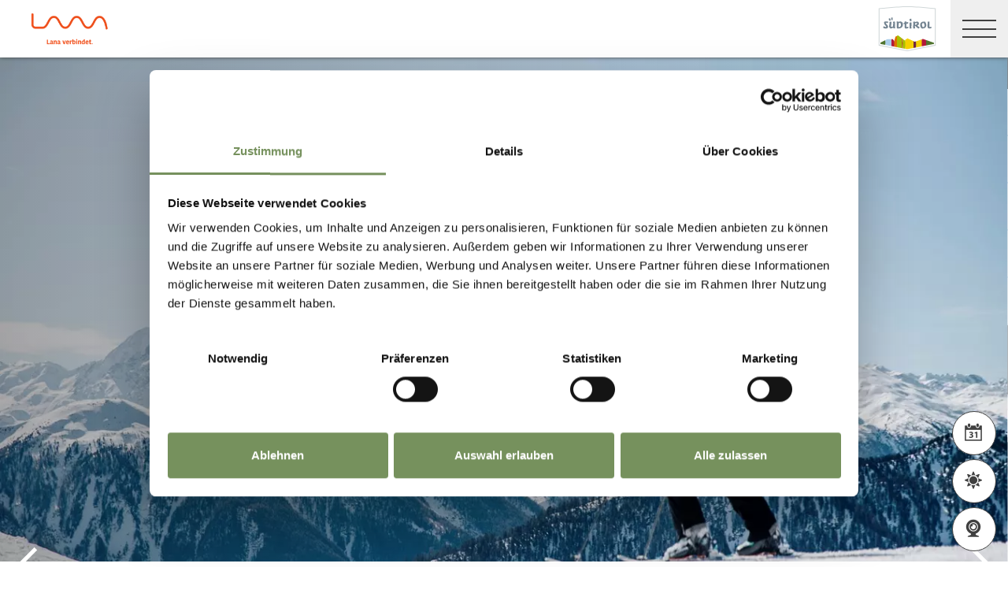

--- FILE ---
content_type: text/html; charset=utf-8
request_url: https://www.merano-suedtirol.it/de/region-lana/aktivurlaub/ski-wintersport/skifahren.html
body_size: 37206
content:


<!DOCTYPE html>
<html lang="de" class="no-js">
<head id="Head1"><link rel="preconnect" href="https://www.googletagmanager.com"><link rel="dns-prefetch" href="https://www.googletagmanager.com"><link rel="preconnect" href="https://www.google-analytics.com"><link rel="dns-prefetch" href="https://www.google-analytics.com"><script>var dataLayer = window.dataLayer = window.dataLayer || [];</script><script type="text/javascript">(function(w,d,s,l,i){w[l]=w[l]||[];w[l].push({'gtm.start':new Date().getTime(),event:'gtm.js'});var f=d.getElementsByTagName(s)[0],j=d.createElement(s),dl=l!='dataLayer'?'&l='+l:'';j.async=true;j.src='https://www.googletagmanager.com/gtm.js?id=' + i + dl; f.parentNode.insertBefore(j, f);})(window,document,'script','dataLayer','GTM-M9FRL6S');</script><meta http-equiv="content-type" content="text/html; charset=utf-8" /><style type="text/css">.clearfix:before,.row:before,.clearfix:after,.row:after{content:" ";display:table}
.clearfix:after,.row:after{clear:both}.visible-print{display:none}/*! normalize.css v4.0.0 | MIT License | github.com/necolas/normalize.css */html{font-family:sans-serif;-ms-text-size-adjust:100%;-webkit-text-size-adjust:100%}
body{margin:0}article,aside,details,figcaption,figure,footer,header,main,menu,nav,section,summary{display:block}
audio,canvas,progress,video{display:inline-block}audio:not([controls]){display:none;height:0}
progress{vertical-align:baseline}template,[hidden]{display:none}a{background-color:transparent}
a:active,a:hover{outline-width:0}abbr[title]{border-bottom:0;text-decoration:underline;text-decoration:underline dotted}
b,strong{font-weight:inherit}b,strong{font-weight:bolder}dfn{font-style:italic}
mark{background-color:#ff0;color:#000}small{font-size:80%}sub,sup{font-size:75%;line-height:0;position:relative;vertical-align:baseline}
sub{bottom:-0.25em}sup{top:-0.5em}img{border-style:none}svg:not(:root){overflow:hidden}
code,kbd,pre,samp{font-family:monospace,monospace;font-size:1em}figure{margin:1em 40px}
hr{height:0;overflow:visible}button,input,select,textarea{font:inherit}optgroup{font-weight:bold}
button,input,select{overflow:visible}button,input,select,textarea{margin:0}
button,select{text-transform:none}button,[type=button],[type=reset],[type=submit]{cursor:pointer}
[disabled]{cursor:default}button,html [type=button],[type=reset],[type=submit]{-webkit-appearance:button}
button::-moz-focus-inner,input::-moz-focus-inner{border:0;padding:0}button:-moz-focusring,input:-moz-focusring{outline:1px dotted ButtonText}
fieldset{border:1px solid #c0c0c0;margin:0 2px;padding:.35em .625em .75em}
legend{color:inherit;display:table;max-width:100%;padding:0;white-space:normal}
textarea{overflow:auto}[type=checkbox],[type=radio]{padding:0}[type=number]::-webkit-inner-spin-button,[type=number]::-webkit-outer-spin-button{height:auto}
[type=search]{-webkit-appearance:textfield}[type=search]::-webkit-search-cancel-button,[type=search]::-webkit-search-decoration{-webkit-appearance:none}
@font-face{font-family:"KievitWebPro";src:url("/img/fonts/KievitWebPro.woff") format("woff");font-weight:400;font-style:normal;font-display:swap}
@font-face{font-family:"KievitWebPro";src:url("/img/fonts/KievitWebPro-Bold.woff") format("woff");font-weight:700;font-style:normal;font-display:swap}
@font-face{font-family:"KievitWebPro";src:url("/img/fonts/KievitWebPro-Ita.woff") format("woff");font-weight:400;font-style:italic;font-display:swap}
@font-face{font-family:"KievitWebPro";src:url("/img/fonts/KievitWebPro-Medi.woff") format("woff");font-weight:500;font-style:normal;font-display:swap}
@font-face{font-family:"KievitWebPro";src:url("/img/fonts/KievitWebPro-MediIta.woff") format("woff");font-weight:500;font-style:italic;font-display:swap}
@font-face{font-family:"SuedtirolNext";src:url("/img/fonts/SuedtirolNextTT.woff");src:url("/img/fonts/SuedtirolNextTT.woff2") format("woff2"),url("/img/fonts/SuedtirolNextTT.woff") format("woff"),url("/img/fonts/SuedtirolNextTT.svg") format("svg");font-weight:normal;font-style:normal;font-display:swap}
@font-face{font-family:"SuedtirolNext";src:url("/img/fonts/SuedtirolNextTT-Bold.woff");src:url("/img/fonts/SuedtirolNextTT-Bold.woff2") format("woff2"),url("/img/fonts/SuedtirolNextTT-Bold.woff") format("woff"),url("/img/fonts/SuedtirolNextTT-Bold.svg") format("svg");font-weight:bold;font-style:normal;font-display:swap}
html{-moz-box-sizing:border-box;-webkit-box-sizing:border-box;box-sizing:border-box;font-size:1em;font-size:1.375em;-webkit-tap-highlight-color:rgba(0,0,0,0)}
@media only screen and (max-width:667px){html{font-size:1.0625em}}*,*:before,*:after{-moz-box-sizing:inherit;-webkit-box-sizing:inherit;box-sizing:inherit}
body{font-family:"KievitWebPro","Helvetica Neue",Helvetica,Arial,sans-serif;line-height:1.563;color:#808080;background-color:#fff}
@media only screen and (max-width:667px){body{line-height:1.3529411765}}
p{margin:0 0 10px}input,button,select,textarea{font-family:inherit;font-size:inherit;line-height:inherit}
figure{margin:0}.fluid-image{max-width:100%;height:auto;display:block}#aspnetForm{position:relative;overflow:hidden}
.logo-meranerland{display:block;padding:.2727272727em 0 0 .9090909091em}
.svg-logo__text-1{fill:#77a2b5}.svg-logo__text-2{fill:#77915d}.svg-logo__text-3{fill:#7b7979}
.container{max-width:1064px;margin:0 auto;position:relative}@media only screen and (max-width:1124px){.container{margin-left:.9090909091em;margin-right:.9090909091em}
}.content.no-hero-image{margin-top:4.5454545455em}.anchor-offset{display:block;position:relative;top:-120px;visibility:hidden}
.placeholer-slide{text-align:center;background-color:#efefef;margin-bottom:.2272727273em;padding:4.5454545455em .9090909091em;overflow:hidden}
.button{display:inline-block;padding:0 1em;margin-bottom:0;font-size:.7272727273em;font-weight:normal;line-height:2.2;text-align:center;white-space:nowrap;vertical-align:middle;cursor:pointer;background-image:none;border:1px solid transparent;color:#808080;text-transform:uppercase;background-color:#fff;border-color:#878787;position:relative;text-decoration:none}
.button.disabled,.button[disabled]{pointer-events:none;cursor:not-allowed;filter:alpha(opacity=65);opacity:.65}
.button .icon{display:inline-block;font-size:1.375em;color:#fff}.button--primary{color:#fff;background-color:#77925e;border-color:#77925e}
.button--secondary{color:#fff;background-color:#b8c6a9;border-color:#b8c6a9}
.button--gray{color:#fff;background-color:#878787;border-color:#878787}.button--empty{color:#77925e;background-color:transparent;border-color:transparent}
.button--full{width:100%;padding-left:0;padding-right:0}.row__overflow{overflow:hidden}
[class*=col-]{width:100%;position:relative;min-height:1px;float:left}[class*=gutter-]>[class*=col-]{-moz-box-sizing:border-box;-webkit-box-sizing:border-box;box-sizing:border-box}
.col-1{width:8.3333333333%}.col-push-1{left:8.3333333333%}.col-pull-1{right:8.3333333333%}
.col-2{width:16.6666666667%}.col-push-2{left:16.6666666667%}.col-pull-2{right:16.6666666667%}
.col-3{width:25%}.col-push-3{left:25%}.col-pull-3{right:25%}.col-4{width:33.3333333333%}
.col-push-4{left:33.3333333333%}.col-pull-4{right:33.3333333333%}.col-5{width:41.6666666667%}
.col-push-5{left:41.6666666667%}.col-pull-5{right:41.6666666667%}.col-6{width:50%}
.col-push-6{left:50%}.col-pull-6{right:50%}.col-7{width:58.3333333333%}.col-push-7{left:58.3333333333%}
.col-pull-7{right:58.3333333333%}.col-8{width:66.6666666667%}.col-push-8{left:66.6666666667%}
.col-pull-8{right:66.6666666667%}.col-9{width:75%}.col-push-9{left:75%}.col-pull-9{right:75%}
.col-10{width:83.3333333333%}.col-push-10{left:83.3333333333%}.col-pull-10{right:83.3333333333%}
.col-11{width:91.6666666667%}.col-push-11{left:91.6666666667%}.col-pull-11{right:91.6666666667%}
.col-12{width:100%}.col-push-12{left:100%}.col-pull-12{right:100%}.gutter-10{margin-left:-10px;margin-right:-10px}
.gutter-10>[class*=col-]{padding-left:10px;padding-right:10px}.gutter-15{margin-left:-15px;margin-right:-15px}
.gutter-15>[class*=col-]{padding-left:15px;padding-right:15px}@media(max-width :1280px){.col-xlg-push-0{left:0}
.col-xlg-pull-0{right:0}.col-xlg-1{width:8.3333333333%}.col-xlg-push-1{left:8.3333333333%}
.col-xlg-pull-1{right:8.3333333333%}.col-xlg-2{width:16.6666666667%}.col-xlg-push-2{left:16.6666666667%}
.col-xlg-pull-2{right:16.6666666667%}.col-xlg-3{width:25%}.col-xlg-push-3{left:25%}
.col-xlg-pull-3{right:25%}.col-xlg-4{width:33.3333333333%}.col-xlg-push-4{left:33.3333333333%}
.col-xlg-pull-4{right:33.3333333333%}.col-xlg-5{width:41.6666666667%}.col-xlg-push-5{left:41.6666666667%}
.col-xlg-pull-5{right:41.6666666667%}.col-xlg-6{width:50%}.col-xlg-push-6{left:50%}
.col-xlg-pull-6{right:50%}.col-xlg-7{width:58.3333333333%}.col-xlg-push-7{left:58.3333333333%}
.col-xlg-pull-7{right:58.3333333333%}.col-xlg-8{width:66.6666666667%}.col-xlg-push-8{left:66.6666666667%}
.col-xlg-pull-8{right:66.6666666667%}.col-xlg-9{width:75%}.col-xlg-push-9{left:75%}
.col-xlg-pull-9{right:75%}.col-xlg-10{width:83.3333333333%}.col-xlg-push-10{left:83.3333333333%}
.col-xlg-pull-10{right:83.3333333333%}.col-xlg-11{width:91.6666666667%}.col-xlg-push-11{left:91.6666666667%}
.col-xlg-pull-11{right:91.6666666667%}.col-xlg-12{width:100%}.col-xlg-push-12{left:100%}
.col-xlg-pull-12{right:100%}.gutter-xlg-0{margin-left:0;margin-right:0}.gutter-xlg-0>[class*=col-]{padding-left:0;padding-right:0}
.gutter-xlg-10{margin-left:-10px;margin-right:-10px}.gutter-xlg-10>[class*=col-]{padding-left:10px;padding-right:10px}
.gutter-xlg-15{margin-left:-15px;margin-right:-15px}.gutter-xlg-15>[class*=col-]{padding-left:15px;padding-right:15px}
}@media(max-width :1024px){.col-lg-push-0{left:0}.col-lg-pull-0{right:0}
.col-lg-1{width:8.3333333333%}.col-lg-push-1{left:8.3333333333%}.col-lg-pull-1{right:8.3333333333%}
.col-lg-2{width:16.6666666667%}.col-lg-push-2{left:16.6666666667%}.col-lg-pull-2{right:16.6666666667%}
.col-lg-3{width:25%}.col-lg-push-3{left:25%}.col-lg-pull-3{right:25%}.col-lg-4{width:33.3333333333%}
.col-lg-push-4{left:33.3333333333%}.col-lg-pull-4{right:33.3333333333%}.col-lg-5{width:41.6666666667%}
.col-lg-push-5{left:41.6666666667%}.col-lg-pull-5{right:41.6666666667%}.col-lg-6{width:50%}
.col-lg-push-6{left:50%}.col-lg-pull-6{right:50%}.col-lg-7{width:58.3333333333%}
.col-lg-push-7{left:58.3333333333%}.col-lg-pull-7{right:58.3333333333%}.col-lg-8{width:66.6666666667%}
.col-lg-push-8{left:66.6666666667%}.col-lg-pull-8{right:66.6666666667%}.col-lg-9{width:75%}
.col-lg-push-9{left:75%}.col-lg-pull-9{right:75%}.col-lg-10{width:83.3333333333%}
.col-lg-push-10{left:83.3333333333%}.col-lg-pull-10{right:83.3333333333%}
.col-lg-11{width:91.6666666667%}.col-lg-push-11{left:91.6666666667%}.col-lg-pull-11{right:91.6666666667%}
.col-lg-12{width:100%}.col-lg-push-12{left:100%}.col-lg-pull-12{right:100%}
.gutter-lg-0{margin-left:0;margin-right:0}.gutter-lg-0>[class*=col-]{padding-left:0;padding-right:0}
.gutter-lg-10{margin-left:-10px;margin-right:-10px}.gutter-lg-10>[class*=col-]{padding-left:10px;padding-right:10px}
.gutter-lg-15{margin-left:-15px;margin-right:-15px}.gutter-lg-15>[class*=col-]{padding-left:15px;padding-right:15px}
}@media(max-width :768px){.col-md-push-0{left:0}.col-md-pull-0{right:0}.col-md-1{width:8.3333333333%}
.col-md-push-1{left:8.3333333333%}.col-md-pull-1{right:8.3333333333%}.col-md-2{width:16.6666666667%}
.col-md-push-2{left:16.6666666667%}.col-md-pull-2{right:16.6666666667%}.col-md-3{width:25%}
.col-md-push-3{left:25%}.col-md-pull-3{right:25%}.col-md-4{width:33.3333333333%}
.col-md-push-4{left:33.3333333333%}.col-md-pull-4{right:33.3333333333%}.col-md-5{width:41.6666666667%}
.col-md-push-5{left:41.6666666667%}.col-md-pull-5{right:41.6666666667%}.col-md-6{width:50%}
.col-md-push-6{left:50%}.col-md-pull-6{right:50%}.col-md-7{width:58.3333333333%}
.col-md-push-7{left:58.3333333333%}.col-md-pull-7{right:58.3333333333%}.col-md-8{width:66.6666666667%}
.col-md-push-8{left:66.6666666667%}.col-md-pull-8{right:66.6666666667%}.col-md-9{width:75%}
.col-md-push-9{left:75%}.col-md-pull-9{right:75%}.col-md-10{width:83.3333333333%}
.col-md-push-10{left:83.3333333333%}.col-md-pull-10{right:83.3333333333%}
.col-md-11{width:91.6666666667%}.col-md-push-11{left:91.6666666667%}.col-md-pull-11{right:91.6666666667%}
.col-md-12{width:100%}.col-md-push-12{left:100%}.col-md-pull-12{right:100%}
.gutter-md-0{margin-left:0;margin-right:0}.gutter-md-0>[class*=col-]{padding-left:0;padding-right:0}
.gutter-md-10{margin-left:-10px;margin-right:-10px}.gutter-md-10>[class*=col-]{padding-left:10px;padding-right:10px}
.gutter-md-15{margin-left:-15px;margin-right:-15px}.gutter-md-15>[class*=col-]{padding-left:15px;padding-right:15px}
}@media(max-width :667px){.col-sm-push-0{left:0}.col-sm-pull-0{right:0}.col-sm-1{width:8.3333333333%}
.col-sm-push-1{left:8.3333333333%}.col-sm-pull-1{right:8.3333333333%}.col-sm-2{width:16.6666666667%}
.col-sm-push-2{left:16.6666666667%}.col-sm-pull-2{right:16.6666666667%}.col-sm-3{width:25%}
.col-sm-push-3{left:25%}.col-sm-pull-3{right:25%}.col-sm-4{width:33.3333333333%}
.col-sm-push-4{left:33.3333333333%}.col-sm-pull-4{right:33.3333333333%}.col-sm-5{width:41.6666666667%}
.col-sm-push-5{left:41.6666666667%}.col-sm-pull-5{right:41.6666666667%}.col-sm-6{width:50%}
.col-sm-push-6{left:50%}.col-sm-pull-6{right:50%}.col-sm-7{width:58.3333333333%}
.col-sm-push-7{left:58.3333333333%}.col-sm-pull-7{right:58.3333333333%}.col-sm-8{width:66.6666666667%}
.col-sm-push-8{left:66.6666666667%}.col-sm-pull-8{right:66.6666666667%}.col-sm-9{width:75%}
.col-sm-push-9{left:75%}.col-sm-pull-9{right:75%}.col-sm-10{width:83.3333333333%}
.col-sm-push-10{left:83.3333333333%}.col-sm-pull-10{right:83.3333333333%}
.col-sm-11{width:91.6666666667%}.col-sm-push-11{left:91.6666666667%}.col-sm-pull-11{right:91.6666666667%}
.col-sm-12{width:100%}.col-sm-push-12{left:100%}.col-sm-pull-12{right:100%}
.gutter-sm-0{margin-left:0;margin-right:0}.gutter-sm-0>[class*=col-]{padding-left:0;padding-right:0}
.gutter-sm-10{margin-left:-10px;margin-right:-10px}.gutter-sm-10>[class*=col-]{padding-left:10px;padding-right:10px}
.gutter-sm-15{margin-left:-15px;margin-right:-15px}.gutter-sm-15>[class*=col-]{padding-left:15px;padding-right:15px}
}@media(max-width :414px){.col-xs-push-0{left:0}.col-xs-pull-0{right:0}.col-xs-1{width:8.3333333333%}
.col-xs-push-1{left:8.3333333333%}.col-xs-pull-1{right:8.3333333333%}.col-xs-2{width:16.6666666667%}
.col-xs-push-2{left:16.6666666667%}.col-xs-pull-2{right:16.6666666667%}.col-xs-3{width:25%}
.col-xs-push-3{left:25%}.col-xs-pull-3{right:25%}.col-xs-4{width:33.3333333333%}
.col-xs-push-4{left:33.3333333333%}.col-xs-pull-4{right:33.3333333333%}.col-xs-5{width:41.6666666667%}
.col-xs-push-5{left:41.6666666667%}.col-xs-pull-5{right:41.6666666667%}.col-xs-6{width:50%}
.col-xs-push-6{left:50%}.col-xs-pull-6{right:50%}.col-xs-7{width:58.3333333333%}
.col-xs-push-7{left:58.3333333333%}.col-xs-pull-7{right:58.3333333333%}.col-xs-8{width:66.6666666667%}
.col-xs-push-8{left:66.6666666667%}.col-xs-pull-8{right:66.6666666667%}.col-xs-9{width:75%}
.col-xs-push-9{left:75%}.col-xs-pull-9{right:75%}.col-xs-10{width:83.3333333333%}
.col-xs-push-10{left:83.3333333333%}.col-xs-pull-10{right:83.3333333333%}
.col-xs-11{width:91.6666666667%}.col-xs-push-11{left:91.6666666667%}.col-xs-pull-11{right:91.6666666667%}
.col-xs-12{width:100%}.col-xs-push-12{left:100%}.col-xs-pull-12{right:100%}
.gutter-xs-0{margin-left:0;margin-right:0}.gutter-xs-0>[class*=col-]{padding-left:0;padding-right:0}
.gutter-xs-10{margin-left:-10px;margin-right:-10px}.gutter-xs-10>[class*=col-]{padding-left:10px;padding-right:10px}
.gutter-xs-15{margin-left:-15px;margin-right:-15px}.gutter-xs-15>[class*=col-]{padding-left:15px;padding-right:15px}
}@media all and (max-width:1280px){.hidden-xlg{display:none!important}.visible-xlg{display:block!important}
}@media all and (max-width:1024px){.hidden-lg{display:none!important}.visible-lg{display:block!important}
}@media all and (max-width:768px){.hidden-md{display:none!important}.visible-md{display:block!important}
}@media all and (max-width:667px){.hidden-sm{display:none!important}.visible-sm{display:block!important}
}@media all and (max-width:414px){.hidden-xs{display:none!important}.visible-xs{display:block!important}
}a{color:#404040;text-decoration:underline}h1,h2,h3,h4,h5,h6,.h1,.h2,.h3,.h4,.h5,.h6,.title-big,.title-medium,.title-small{font-family:inherit;font-weight:500;line-height:1;color:inherit}
h1 small,h2 small,h3 small,h4 small,h5 small,h6 small,.h1 small,.h2 small,.h3 small,.h4 small,.h5 small,.h6 small,h1 .small,h2 .small,h3 .small,h4 .small,h5 .small,h6 .small,.h1 .small,.h2 .small,.h3 .small,.h4 .small,.h5 .small,.h6 .small,.title-big small,.title-medium small,.title-small small{font-weight:normal;line-height:1;color:rgb(153.5,153.5,153.5)}
h1,.h1,h2,.h2,h3,.h3,.title-big,.title-medium,.title-small{margin-top:20px;margin-bottom:10px}
h1 small,.h1 small,h2 small,.h2 small,h3 small,.h3 small,h1 .small,.h1 .small,h2 .small,.h2 .small,h3 .small,.h3 .small,.title-big small,.title-medium small,.title-small small{font-size:65%}
h4,.h4,h5,.h5,h6,.h6,.title-big,.title-medium,.title-small{margin-top:10px;margin-bottom:10px}
h4 small,.h4 small,h5 small,.h5 small,h6 small,.h6 small,h4 .small,.h4 .small,h5 .small,.h5 .small,h6 .small,.h6 .small,.title-big small,.title-medium small,.title-small small{font-size:75%}
h1,.h1{font-family:"SuedtirolNext","KievitWebPro","Helvetica Neue",Helvetica,Arial,sans-serif;font-size:2.5em;font-weight:bold;line-height:1;text-transform:uppercase;color:#000;letter-spacing:.05em;margin-top:.1818181818em;margin-bottom:.1818181818em}
@media(max-width:667px){h1,.h1{font-size:1.5882352941em}}h2,.h2,.title-italic{font-family:"SuedtirolNext","KievitWebPro","Helvetica Neue",Helvetica,Arial,sans-serif;font-size:1.4545454545em;color:#000;font-weight:400}
@media(max-width:667px){h2,.h2,.title-italic{font-size:1.1764705882em;line-height:1.15}
}.title-big{font-family:"SuedtirolNext","KievitWebPro","Helvetica Neue",Helvetica,Arial,sans-serif;font-size:2.2727272727em;font-weight:bold;line-height:1;letter-spacing:.05em;color:#000;text-transform:uppercase}
h3,.h3{font-family:"SuedtirolNext","KievitWebPro","Helvetica Neue",Helvetica,Arial,sans-serif;font-size:1.1818181818em;font-weight:400;line-height:1.1}
.title-medium{font-family:"SuedtirolNext","KievitWebPro","Helvetica Neue",Helvetica,Arial,sans-serif;font-size:1.1818181818em;color:#000;font-weight:700;text-transform:uppercase}
h4,.h4,.title-small{font-size:.8181818182em;font-weight:700}h5,.h5{font-size:.7272727273em}
h6,.h6{font-size:.5454545455em}small,.small{font-size:85%}.text-medium{font-size:.8181818182em}
.text-small{font-size:.7272727273em}.text-tiny{font-size:.5454545455em}.link-more{display:inline-block;text-transform:uppercase;font-size:.7272727273em;font-weight:700;color:#404040;line-height:1.5625;padding-left:2.5em;position:relative;text-decoration:none}
.link-more .icon{position:absolute;font-size:1.5625em;top:0;bottom:0;left:0;display:block}
.link-more .icon::before{display:block}.link-more:hover,.link-more:focus,.link-more:active{text-decoration:none;color:#77925e}
.link-more:hover .icon,.link-more:focus .icon,.link-more:active .icon{fill:#77925e}
.text-color{color:#77925e}.text-color-title{color:#000}.nav-main{position:fixed;top:0;left:0;right:0;pointer-events:none;z-index:1050;height:3.3181818182em}
.nav-main a{text-decoration:none}.nav-main__content{background-color:#fff;box-shadow:#404040 0 0 5px;height:3.3181818182em;float:left;pointer-events:auto}
@media(max-width:1280px){.nav-main__content{float:none}}.nav-main .logo-main-region{width:12.2727272727em;height:73px;text-align:center;background-color:#fff;float:left}
@media(max-width:667px){.nav-main .logo-main-region{height:56px}}@media(max-width:410px){.nav-main .logo-main-region{position:absolute;top:0;left:0;width:9.5454545455em;top:50%;-webkit-transform:translateY(-50%);-moz-transform:translateY(-50%);-ms-transform:translateY(-50%);-o-transform:translateY(-50%);transform:translateY(-50%)}
}.nav-main .logo-main-region__image{display:block;max-width:100%;height:auto}
.nav-main .logo-main-region__image--svg{height:100%;width:100%}.nav-main .logo-suedtirol{float:right;text-align:center;background-color:#fff;width:5em;height:3.3181818182em;padding:.3636363636em .3636363636em}
.nav-main .logo-suedtirol svg,.nav-main .logo-suedtirol img{display:block;width:100%;height:100%}
.nav-main__dropdown{list-style:none;padding:0;margin:0 200px 0 270px;white-space:nowrap}
@media(max-width:1280px){.nav-main__dropdown{position:absolute;top:3.3181818182em;right:0;margin:0;background-color:#fff;width:33.4%;height:100vh;padding-bottom:3.3181818182em;white-space:normal;-webkit-transform:translateX(100%);-moz-transform:translateX(100%);-ms-transform:translateX(100%);-o-transform:translateX(100%);transform:translateX(100%);-webkit-transition:-webkit-transform ease-in-out .3s;-moz-transition:-moz-transform ease-in-out .3s;transition:transform ease-in-out .3s;display:block}
}@media(max-width:1024px){.nav-main__dropdown{width:50%}}@media(max-width:550px){.nav-main__dropdown{width:100%}
}.nav-main__level-0{display:inline-block}@media(max-width:1280px){.nav-main__level-0{display:block}
}.nav-main .icon-mobile{display:none}@media(max-width:1280px){.nav-main .icon-mobile{display:block;position:absolute;top:0;bottom:0;right:0;background-color:#77925e;text-align:center;font-size:.7272727273em;padding:1.0625em 1.25em 1.0625em 1.875em;color:#fff;line-height:2;font-weight:normal;letter-spacing:0;width:95px}
.nav-main .icon-mobile__icon{display:block;font-size:1.25em;width:1.875em;position:absolute;top:50%;-webkit-transform:translateY(-50%);-moz-transform:translateY(-50%);-ms-transform:translateY(-50%);-o-transform:translateY(-50%);transform:translateY(-50%);left:0}
}.nav-main__menu-0{display:block;padding:1.5625em 1.25em;font-size:.7272727273em;text-transform:uppercase;font-weight:700;letter-spacing:.05em;line-height:1.4375;position:relative;text-decoration:none}
@media(max-width:1510px){.nav-main__menu-0{padding:1.5625em 1.25em 1.5625em .625em}
}@media(max-width:1460px){.nav-main__menu-0{padding:1.5625em .9375em 1.5625em .3125em;letter-spacing:0}
}@media(max-width:1345px){.nav-main__menu-0{font-size:.6363636364em;padding:1.7857142857em 1.0714285714em 1.7857142857em .3571428571em;letter-spacing:0}
}@media(max-width:1280px){.nav-main__menu-0{font-size:.9090909091em;padding:.75em 95px .75em 1em;background-color:#efefef;margin-bottom:2px;overflow:hidden;letter-spacing:.05em}
}.nav-main__menu-0 .icon{display:block;font-size:.625em;position:absolute;right:0;top:50%;fill:#878787;stroke:#878787;stroke-width:1;-webkit-transform:translateY(-50%);-moz-transform:translateY(-50%);-ms-transform:translateY(-50%);-o-transform:translateY(-50%);transform:translateY(-50%)}
@media(max-width:1280px){.nav-main__menu-0 .icon{display:none;width:5em;height:1.25em;-webkit-transform:translateY(-50%) rotate(-90deg);-moz-transform:translateY(-50%) rotate(-90deg);-ms-transform:translateY(-50%) rotate(-90deg);-o-transform:translateY(-50%) rotate(-90deg);transform:translateY(-50%) rotate(-90deg)}
}.nav-main__flyout-0{display:none}.button-mobile{display:none;width:3.3181818182em;height:3.3181818182em;background:#efefef;text-align:center;line-height:3.3181818182;float:right;position:relative;cursor:pointer;-webkit-transition:background-color ease-in-out .3s;-moz-transition:background-color ease-in-out .3s;transition:background-color ease-in-out .3s}
.button-mobile__middle{display:block;position:absolute;top:50%;left:.6818181818em;right:.6818181818em;-webkit-transform:translateY(-50%);-moz-transform:translateY(-50%);-ms-transform:translateY(-50%);-o-transform:translateY(-50%);transform:translateY(-50%);height:2px;background-color:#404040;-webkit-transition:opacity ease-in-out .3s;-moz-transition:opacity ease-in-out .3s;transition:opacity ease-in-out .3s}
.button-mobile::before{content:"";top:1.1363636364em;left:.6818181818em;right:.6818181818em;position:absolute;height:2px;background-color:#404040;-webkit-transition:all ease-in-out .3s;-moz-transition:all ease-in-out .3s;transition:all ease-in-out .3s}
.button-mobile::after{content:"";bottom:1.1363636364em;left:.6818181818em;right:.6818181818em;position:absolute;height:2px;background-color:#404040;-webkit-transition:all ease-in-out .3s;-moz-transition:all ease-in-out .3s;transition:all ease-in-out .3s}
.button-mobile__icon{display:block;position:absolute;top:50%;left:.6818181818em;right:.6818181818em;-webkit-transform:translateY(-50%);-moz-transform:translateY(-50%);-ms-transform:translateY(-50%);-o-transform:translateY(-50%);transform:translateY(-50%)}
.button-mobile__bar{display:block;height:2px;background-color:#404040;margin:7px 0}
.button-mobile .icon{display:block;width:100%;height:100%;fill:#000}@media all and (max-width:1280px){.button-mobile{display:block}
}.menu-mobile__back{display:none}.menu-mobile__menu-top{display:none}.menu-mobile__sidebar{display:none}
.menu-mobile__language{display:none}.menu-mobile__search{display:none}.nav-search-box{float:right;width:3.3181818182em;height:3.3181818182em}
@media(max-width:340px){.nav-search-box{width:2.7272727273em}}.nav-search-box .button-search{width:100%;height:3.3181818182em;overflow:hidden;cursor:pointer;position:relative;display:block}
@media(max-width:1280px){.nav-search-box .button-search{display:none}}.nav-search-box .button-search .icon{display:block;font-size:.8181818182em;color:#fff;position:absolute;bottom:.4545454545em;right:.4545454545em;z-index:2}
.nav-search-box .button-search::before{content:"";display:block;position:absolute;top:0;left:0;width:100%;height:100%;background-color:#808080;-webkit-transform:skewX(-45deg) translate(65%,15%);-moz-transform:skewX(-45deg) translate(65%,15%);-ms-transform:skewX(-45deg) translate(65%,15%);-o-transform:skewX(-45deg) translate(65%,15%);transform:skewX(-45deg) translate(65%,15%)}
.nav-search-box__container{display:none;position:absolute}.nav-main-region{background-color:#fff;box-shadow:#404040 0 0 5px;height:113px;-webkit-transform:translateY(0%);-moz-transform:translateY(0%);-ms-transform:translateY(0%);-o-transform:translateY(0%);transform:translateY(0%);right:0;pointer-events:auto}
@media(max-width:1280px){.nav-main-region{height:3.3181818182em}}.nav-main-region__spacer{height:113px}
@media(max-width:1280px){.nav-main-region__spacer{height:3.3181818182em}
}.nav-main-region .logo-region{width:12.2727272727em;text-align:center;background-color:#fff;float:left;height:5.1363636364em;padding:.3636363636em .9090909091em}
@media(max-width:1280px){.nav-main-region .logo-region{height:3.3181818182em}
}@media(max-width:414px){.nav-main-region .logo-region{width:6.1764705882em}
}.nav-main-region .logo-region__image{display:block;object-fit:contain;max-width:100%;max-height:100%;width:auto}
.dorf-tirol .nav-main-region .logo-region__image,.familienurlaubdorftirolherbst .nav-main-region .logo-region__image,.lp-dorftirol-herbst .nav-main-region .logo-region__image,.herbsturlaubdorftirol .nav-main-region .logo-region__image,.dorftirol-urlaubinsuedtirol .nav-main-region .logo-region__image,.sanfteswanderndorftirol .nav-main-region .logo-region__image,.lp-dorftirol .nav-main-region .logo-region__image,.familienurlaubdorftirol .nav-main-region .logo-region__image,.winterurlaubdorftirol .nav-main-region .logo-region__image,.vacanzeatirolo .nav-main-region .logo-region__image{transform:translateX(-0.9090909091em);max-width:163px}
.nav-main-region__menu-top{height:1.8181818182em;background-color:#878787;padding-left:12.9545454545em;position:relative;z-index:-1}
.mgm .nav-main-region__menu-top{background-color:#bb1a3b}.nav-main-region__menu-top .menu-top__menu-item{display:inline-block;font-size:.5454545455em;font-weight:700;text-transform:uppercase;line-height:1.5;padding:.9166666667em 1.25em;color:#efefef}
@media(max-width:1280px){.nav-main-region__menu-top{display:none}}.nav-main-region__menu-top .languages{position:absolute;right:30px;-webkit-transform:translateY(-50%);-moz-transform:translateY(-50%);-ms-transform:translateY(-50%);-o-transform:translateY(-50%);transform:translateY(-50%);top:50%}
.nav-main-region__menu-top .languages .link{color:#fff}.nav-main-region__menu-top .languages .separator{color:#fff}
.nav-main-region__dropdown{list-style:none;padding:0;margin:0 200px 0 270px;white-space:nowrap}
@media(max-width:1280px){.nav-main-region__dropdown{top:5.1363636364em}}
.nav-main-region__flyout-0{display:none}@media(max-width:1280px){.nav-main-region .nav-main__dropdown{top:3.3181818182em;padding-bottom:3.3181818182em}
}.nav-main-region .nav-search-box__container{top:5.1363636364em}@media(max-width:1280px){.nav-main-region .nav-search-box__container{top:3.3181818182em}
}@media(max-width:850px){.nav-main-microsite .logo-suedtirol{display:block}
}@media(max-width:435px){.nav-main-microsite .logo-suedtirol{display:none}
}.nav-main-microsite__level-0{position:relative}.nav-main-microsite__flyout-0{display:none}
.nav-main-microsite .menu-mobile__language .logo-suedtirol{display:none}
@media(max-width:435px){.nav-main-microsite .menu-mobile__language .logo-suedtirol{display:block}
}.languages{font-weight:700;font-size:12px;text-transform:uppercase}.languages .container{display:flex;justify-content:space-between;align-items:center;flex-wrap:wrap}
.languages .separator{margin:0 .4166666667em}.languages .link{text-decoration:none}
.languages .link:hover,.languages .linkfocus,.languages .link:active,.languages .link.active{color:#77925e;text-decoration:none}
.languages .link.active{color:#fff;text-decoration:underline}.base-slide{margin-bottom:4.5454545455em}
.base-slide__block{margin-top:2.2727272727em}.divider{margin-top:1.3636363636em}
.divider .container{padding-top:1.3636363636em}.divider .container::before{content:"";display:block;position:absolute;top:0;left:0;height:.2727272727em;width:2.5909090909em;background-color:#000}
.background{background-color:#efefef;padding:1.8181818182em 0;position:relative}
.background:after{background:inherit;bottom:0;content:"";display:block;height:50%;left:0;position:absolute;right:0;-webkit-transform:skewY(-1.5deg);-moz-transform:skewY(-1.5deg);-ms-transform:skewY(-1.5deg);-o-transform:skewY(-1.5deg);transform:skewY(-1.5deg);-webkit-transform-origin:100%;-moz-transform-origin:100%;-ms-transform-origin:100%;-o-transform-origin:100%;transform-origin:100%;z-index:-1}
.hgroup{margin-bottom:.9090909091em}.ajax-container{position:relative}.ajax-loading{display:none}
.ajax-container{position:relative}.ajax-loading{display:none}.page-sidebar{position:fixed;right:.6818181818em;bottom:.6818181818em;z-index:999}
@media(max-width:667px){.page-sidebar{right:0;left:0;bottom:0;padding:.4545454545em 1.3636363636em;display:flex;justify-content:space-evenly}
.page-sidebar:before{background:inherit;top:-25%;content:"";display:block;height:150%;left:-2px;position:absolute;right:-2px;transform:skewY(-1.25deg);transform-origin:100%;z-index:-1;background-color:#efefef;border:solid 2px #fff}
}.page-sidebar-item{position:relative;height:2.5454545455em;display:block;margin-bottom:.2272727273em;text-decoration:none}
@media(max-width:1238px){.page-sidebar-item{font-size:.7272727273em}}.page-sidebar-item__icon{display:block;width:2.5454545455em;height:2.5454545455em;padding:.6818181818em;border:solid 1px #404040;border-radius:50%;background-color:#fff;position:absolute;top:0;right:0;z-index:2}
.page-sidebar-item__icon svg{display:block;width:100%;height:100%;fill:#404040}
.page-sidebar-item__icon .icon{display:block;color:#404040;font-size:1em}
@media(max-width:667px){.page-sidebar-item__icon .icon{font-size:30px}}.page-sidebar-item__icon .icon::before{display:block}
@media(max-width:667px){.page-sidebar-item__icon{border:0;background-color:transparent;padding:.1363636364em;position:static}
}.page-sidebar-item__text{font-size:.7272727273em;line-height:1;display:block;background-color:#404040;color:#fff;text-transform:uppercase;font-weight:700;text-decoration:none;position:absolute;top:50%;-webkit-transform:translateY(-50%);-moz-transform:translateY(-50%);-ms-transform:translateY(-50%);-o-transform:translateY(-50%);transform:translateY(-50%);right:1.75em;z-index:1;max-width:10px;overflow:hidden;-webkit-transition:max-width ease-in-out .6s;-moz-transition:max-width ease-in-out .6s;transition:max-width ease-in-out .6s}
@media(max-width:667px){.page-sidebar-item__text{max-width:none;font-size:1.25em;background-color:transparent;color:#404040;left:0;display:none}
}.page-sidebar-item__text-content{white-space:nowrap;display:block;padding:.5em 3.75em .5em 1.25em}
.page-sidebar-item:hover .page-sidebar-item__text{max-width:300px}.page-sidebar{position:fixed;right:.6818181818em;bottom:.6818181818em;z-index:999}
@media(max-width:667px){.page-sidebar{right:0;left:0;bottom:0;padding:.4545454545em 1.3636363636em;display:flex;justify-content:space-evenly}
.page-sidebar:before{background:inherit;top:-25%;content:"";display:block;height:150%;left:-2px;position:absolute;right:-2px;transform:skewY(-1.25deg);transform-origin:100%;z-index:-1;background-color:#efefef;border:solid 2px #fff}
}.page-sidebar-item{position:relative;height:2.5454545455em;display:block;margin-bottom:.2272727273em;text-decoration:none}
@media(max-width:1238px){.page-sidebar-item{font-size:.7272727273em}}.page-sidebar-item__icon{display:block;width:2.5454545455em;height:2.5454545455em;padding:.6818181818em;border:solid 1px #404040;border-radius:50%;background-color:#fff;position:absolute;top:0;right:0;z-index:2}
.page-sidebar-item__icon svg{display:block;width:100%;height:100%;fill:#404040}
.page-sidebar-item__icon .icon{display:block;color:#404040;font-size:1em}
@media(max-width:667px){.page-sidebar-item__icon .icon{font-size:30px}}.page-sidebar-item__icon .icon::before{display:block}
@media(max-width:667px){.page-sidebar-item__icon{border:0;background-color:transparent;padding:.1363636364em;position:static}
}.page-sidebar-item__text{font-size:.7272727273em;line-height:1;display:block;background-color:#404040;color:#fff;text-transform:uppercase;font-weight:700;text-decoration:none;position:absolute;top:50%;-webkit-transform:translateY(-50%);-moz-transform:translateY(-50%);-ms-transform:translateY(-50%);-o-transform:translateY(-50%);transform:translateY(-50%);right:1.75em;z-index:1;max-width:10px;overflow:hidden;-webkit-transition:max-width ease-in-out .6s;-moz-transition:max-width ease-in-out .6s;transition:max-width ease-in-out .6s}
@media(max-width:667px){.page-sidebar-item__text{max-width:none;font-size:1.25em;background-color:transparent;color:#404040;left:0;display:none}
}.page-sidebar-item__text-content{white-space:nowrap;display:block;padding:.5em 3.75em .5em 1.25em}
.page-sidebar-item:hover .page-sidebar-item__text{max-width:300px}.news{position:relative;overflow:hidden;width:100%;background:#efefef;padding:5px 0}
.news__slider{display:inline-block;white-space:nowrap;padding-left:100%;-webkit-animation-iteration-count:infinite;-moz-animation-iteration-count:infinite;animation-iteration-count:infinite;-webkit-animation-timing-function:linear;-moz-animation-timing-function:linear;animation-timing-function:linear;-webkit-animation-name:ticker;-moz-animation-name:ticker;animation-name:ticker;-webkit-animation-duration:30s;-moz-animation-duration:30s;animation-duration:30s}
.news-item{display:inline-block;position:relative;font-size:22px;padding:0 12px}
.news-item__link{text-decoration:none}.news-item__link:hover,.news-item__link:focus,.news-item__link:active{text-decoration:none}
.news-item__icon{font-size:0;display:inline-block;position:relative;top:3px;margin-right:5px}
.news-item .inner{display:inline-block;vertical-align:middle;color:#404040}
.news-item .inner *{display:inline-block;vertical-align:middle}.news-item__date{font-weight:bold;font-size:20px;margin-right:5px;font-size:20px}
@media only screen and (max-width:667px){.news-item__date{font-size:15px}
}.news-item__content{font-size:22px}@media only screen and (max-width:667px){.news-item__content{font-size:17px}
}.news-item__text-more{font-weight:bold}@-webkit-keyframes ticker{0%{-webkit-transform:translate3d(0,0,0);-moz-transform:translate3d(0,0,0);-ms-transform:translate3d(0,0,0);-o-transform:translate3d(0,0,0);transform:translate3d(0,0,0);visibility:visible}
100%{-webkit-transform:translate3d(-100%,0,0);-moz-transform:translate3d(-100%,0,0);-ms-transform:translate3d(-100%,0,0);-o-transform:translate3d(-100%,0,0);transform:translate3d(-100%,0,0)}
}@keyframes ticker{0%{-webkit-transform:translate3d(0,0,0);-moz-transform:translate3d(0,0,0);-ms-transform:translate3d(0,0,0);-o-transform:translate3d(0,0,0);transform:translate3d(0,0,0);visibility:visible}
100%{-webkit-transform:translate3d(-100%,0,0);-moz-transform:translate3d(-100%,0,0);-ms-transform:translate3d(-100%,0,0);-o-transform:translate3d(-100%,0,0);transform:translate3d(-100%,0,0)}
}.hero-images-slider{white-space:nowrap;overflow:hidden;position:relative;font-size:0}
.hero-images-slider .hero-image{display:inline-block;white-space:normal;font-size:22px}
@media only screen and (max-width:667px){.hero-images-slider .hero-image{font-size:17px}
}.hero-images-slider .flickity-prev-next-button{width:60px;height:60px}.hero-images-slider .flickity-button{background:transparent}
.hero-images-slider .flickity-button-icon{fill:#fff}.hero-images-slide .badge{position:absolute;bottom:2.8636363636em;right:2.2727272727em;width:9.9090909091em;height:9.9090909091em;border-radius:50%;background-color:#77925e;display:flex;align-items:center;justify-content:center;padding:1.5909090909em;text-align:center;color:#fff;letter-spacing:.1em;text-transform:uppercase;line-height:1.25;z-index:10;text-decoration:none}
.hero-images-slide .badge__content{flex-basis:100%}.hero-images-slide .badge__text{font-size:.9090909091em;font-weight:700;display:block}
.hero-images-slide .badge__link{display:block;font-size:.6363636364em;color:#fff;padding-top:10px;margin:.9090909091em 0 0 0;border-top:dotted 2px #fff;font-weight:400}
@media only screen and (max-width:768px){.hero-images-slide .badge{bottom:.9090909091em;font-size:.8181818182em;right:3.9444444444em}
}@media only screen and (max-width:560px){.hero-images-slide .badge{right:auto;left:0}
}.hero-images-slide .badge__merano{font-family:"SuedtirolNext","KievitWebPro","Helvetica Neue",Helvetica,Arial,sans-serif;color:#000;text-transform:none;letter-spacing:0}
.hero-images-slide .badge__merano .badge__text{font-weight:normal}.hero-images-slide .badge__merano .badge__link{border-top:0;color:#000}
.hero-images-slide .badge__merano-logo{display:block;width:100%;height:auto;margin:.4545454545em 0}
.hero-image{position:relative;width:100vw}.hero-image__logo{position:absolute;top:0;left:0;z-index:5}
.hero-image__logo .svg-logo__text-1{fill:#fff}.hero-image__logo .svg-logo__text-2{fill:#fff}
.hero-image__logo .svg-logo__text-3{fill:#fff}.hero-image__image-container{position:relative}
@media only screen and (max-width:560px){.hero-image__image-container{order:-1}
.hero-image__image-container::before{content:"";position:absolute;top:0;left:0;right:0;bottom:0;z-index:4;background-color:rgba(0,0,0,0.3);background-image:-moz-linear-gradient(left,rgba(0,0,0,0.3) 0,rgba(0,0,0,0) 80%);background-image:-webkit-gradient(linear,left top,right top,color-stop(0%,rgba(0,0,0,0.3)),color-stop(80%,rgba(0,0,0,0)));background-image:-webkit-linear-gradient(left,rgba(0,0,0,0.3) 0,rgba(0,0,0,0) 80%);background-image:-o-linear-gradient(left,rgba(0,0,0,0.3) 0,rgba(0,0,0,0) 80%);background:-ms-linear-gradient(left,rgba(0,0,0,0.3) 0,rgba(0,0,0,0) 80%);background:linear-gradient(to right,rgba(0,0,0,0.3) 0,rgba(0,0,0,0) 80%);filter:progid:DXImageTransform.Microsoft.gradient(startColorstr="$from",endColorstr="$to",GradientType=1)}
}.hero-image.with-content::before{content:"";position:absolute;top:0;left:0;right:0;bottom:0;z-index:4;background-color:rgba(0,0,0,0.3);background-image:-moz-linear-gradient(left,rgba(0,0,0,0.3) 0,rgba(0,0,0,0) 80%);background-image:-webkit-gradient(linear,left top,right top,color-stop(0%,rgba(0,0,0,0.3)),color-stop(80%,rgba(0,0,0,0)));background-image:-webkit-linear-gradient(left,rgba(0,0,0,0.3) 0,rgba(0,0,0,0) 80%);background-image:-o-linear-gradient(left,rgba(0,0,0,0.3) 0,rgba(0,0,0,0) 80%);background:-ms-linear-gradient(left,rgba(0,0,0,0.3) 0,rgba(0,0,0,0) 80%);background:linear-gradient(to right,rgba(0,0,0,0.3) 0,rgba(0,0,0,0) 80%);filter:progid:DXImageTransform.Microsoft.gradient(startColorstr="$from",endColorstr="$to",GradientType=1)}
@media only screen and (max-width:560px){.hero-image.with-content::before{content:none}
}.hero-image__image{display:block;width:100%;height:auto}.hero-image__video video{display:block}
@media only screen and (min-width:768px){.hero-image__video{position:absolute;top:0;bottom:0;width:100%;height:100%;overflow:hidden}
.hero-image__video video{display:block;min-width:100%;min-height:100%;width:auto;height:auto;position:absolute;top:50%;left:50%;transform:translate(-50%,-50%)}
}.hero-image__content{position:absolute;top:60%;left:50px;right:50px;-webkit-transform:translateY(-50%);-moz-transform:translateY(-50%);-ms-transform:translateY(-50%);-o-transform:translateY(-50%);transform:translateY(-50%);z-index:5}
@media(max-width:560px){.hero-image__content{display:none;order:1;-webkit-transform:translateY(0);-moz-transform:translateY(0);-ms-transform:translateY(0);-o-transform:translateY(0);transform:translateY(0);top:0;position:relative;padding-top:.9090909091em;padding-bottom:.9090909091em}
}.hero-image .container{position:relative}.hero-image__content-size{padding:0 13.1818181818em 0 0;max-width:38.6363636364em}
@media only screen and (max-width:1200px){.hero-image__content-size{padding:0 4.5454545455em}
}@media only screen and (max-width:560px){.hero-image__content-size{padding-left:0;padding-right:0}
}.hero-image__title{color:#fff;margin-bottom:.4545454545em}@media only screen and (max-width:560px){.hero-image__title{color:#000}
}.hero-image__subtitle{color:#fff}@media only screen and (max-width:560px){.hero-image__subtitle{color:#000}
}.hero-image__link-more{color:#fff;text-decoration:underline;white-space:nowrap}
@media only screen and (max-width:560px){.hero-image__link-more{color:#000}
}@media only screen and (max-width:560px){.tns-horizontal.tns-subpixel>.tns-item.hero-image-module{display:inline-flex;flex-direction:column}
}@media only screen and (max-width:560px){.hero-images .hero-image-module{display:inline-flex;flex-direction:column}
}@media only screen and (max-width:768px){.hero-image-module .hero-image__content-size{padding-right:11.3636363636em}
}@media only screen and (max-width:560px){.hero-image-module .hero-image__content-size{padding-left:0;padding-right:0}
}@media only screen and (max-width:560px){.hero-image-module .hero-image__content{display:block;position:static}
}.gigapixel__iframe{border:0;display:block;width:100%;height:100%}@media only screen and (max-width:768px){.gigapixel__iframe{min-height:400px}
}.ln-widget-container{display:-webkit-box;display:-moz-box;display:box;display:-webkit-flex;display:-moz-flex;display:-ms-flexbox;display:flex;position:absolute;bottom:.7272727273em;left:8.1818181818em}
@media only screen and (max-width:1280px){.ln-widget-container{left:4.5454545455em}
}@media only screen and (max-width:1024px){.ln-widget-container{left:2.2727272727em}
}@media only screen and (max-width:768px){.ln-widget-container{-webkit-box-orient:vertical;-moz-box-orient:vertical;box-orient:vertical;-webkit-box-direction:normal;-moz-box-direction:normal;box-direction:normal;-webkit-flex-direction:column;-moz-flex-direction:column;flex-direction:column;-ms-flex-direction:column;left:3.6363636364em}
}@media only screen and (max-width:560px){.ln-widget-container{left:inherit;right:15px}
}.ln-widget-container .ln-widget{margin-right:20px;border-width:4px!important}
@media only screen and (max-width:768px){.ln-widget-container .ln-widget{margin-top:20px;margin-right:0}
}@media only screen and (max-width:414px){.ln-widget-container .ln-widget{height:150px;width:150px;margin-top:15px}
}.hero-images-slide{position:relative;overflow:hidden}.hero-images-slide .tns-controls:focus{outline:0}
.hero-images-slide .tns-outer{position:relative}.hero-images-slide .tns-controls{position:absolute;top:50%;-webkit-transform:translateY(-50%);-moz-transform:translateY(-50%);-ms-transform:translateY(-50%);-o-transform:translateY(-50%);transform:translateY(-50%);left:0;right:0;z-index:100}
@media(max-width:560px){.hero-images-slide .tns-controls{top:70px;-webkit-transform:translateY(0);-moz-transform:translateY(0);-ms-transform:translateY(0);-o-transform:translateY(0);transform:translateY(0)}
}.hero-images-slide .tns-controls [aria-controls]{background:transparent;border:0;width:3.6363636364em;height:3.6363636364em}
.hero-images-slide .tns-controls [aria-controls] .icon{display:block;font-size:3.6363636364em;color:#fff}
.hero-images-slide .tns-controls [aria-controls][data-controls=prev]{float:left}
.hero-images-slide .tns-controls [aria-controls][data-controls=next]{float:right}
.hero-images-slide .tns-controls [aria-controls]:focus{outline:0}@media only screen and (min-width:561px){.hero-images-slide__with-zoom .hero-image{-webkit-transition:-webkit-transform 1.55s ease 0s;-moz-transition:-moz-transform 1.55s ease 0s;transition:transform 1.55s ease 0s;-webkit-transform:scale(1);-moz-transform:scale(1);-ms-transform:scale(1);-o-transform:scale(1);transform:scale(1)}
}@media only screen and (min-width:561px){.hero-images-slide__with-zoom .hero-image.zoom{-webkit-transition:-webkit-transform 2.55s ease 0s;-moz-transition:-moz-transform 2.55s ease 0s;transition:transform 2.55s ease 0s;-webkit-transform:scale(1.15);-moz-transform:scale(1.15);-ms-transform:scale(1.15);-o-transform:scale(1.15);transform:scale(1.15)}
}.hero-images-slide .youtube-iframe-wrapper{width:100%;position:absolute;left:0;top:0;height:100%;pointer-events:none;opacity:0;-webkit-transition:all .3s ease-in;-moz-transition:all .3s ease-in;transition:all .3s ease-in}
@media(max-width:560px){.hero-images-slide .youtube-iframe-wrapper{height:100vw;overflow:hidden}
}.hero-images-slide .youtube-iframe-wrapper.js-show{opacity:1}.hero-images-slide .youtube-iframe{position:absolute;pointer-events:none;left:0;margin-top:-60px;top:0;right:0;bottom:0}
.hero-images-slide .youtube-iframe__spacer{padding-bottom:56.25%}.content-text-slide{margin-top:1.8181818182em;overflow:hidden}
.content-text-slide .container{position:relative;display:-webkit-box;display:-moz-box;display:box;display:-webkit-flex;display:-moz-flex;display:-ms-flexbox;display:flex;-webkit-box-align:start;-moz-box-align:start;box-align:start;-webkit-align-items:flex-start;-moz-align-items:flex-start;-ms-align-items:flex-start;-o-align-items:flex-start;align-items:flex-start;-ms-flex-align:start}
@media(max-width:1064px){.content-text-slide .container{-webkit-box-lines:multiple;-moz-box-lines:multiple;box-lines:multiple;-webkit-flex-wrap:wrap;-moz-flex-wrap:wrap;-ms-flex-wrap:wrap;flex-wrap:wrap}
}.content-text-slide img{max-width:100%;height:auto!important}.content-text-slide__content{flex-basis:100%;max-width:100%}
.content-text-item{position:relative}.content-text-item__author{margin-top:2.2727272727em}
.content-text-item.read-more{max-height:10.9090909091em;overflow:hidden;padding-bottom:2.9090909091em;-webkit-transition:max-height linear .6s;-moz-transition:max-height linear .6s;transition:max-height linear .6s;margin-top:1.8181818182em}
.content-text-item.read-more.first{margin-top:0}@media(max-width:667px){.content-text-item.read-more{max-height:10.4117647059em}
}.content-text-item.read-more .read-more__buttons{position:absolute;bottom:0;left:0;right:0;background-color:#fff;padding-top:1.3636363636em}
.background .content-text-item.read-more .read-more__buttons{background-color:#efefef}
.content-text-item.read-more .link-more{cursor:pointer;position:relative;padding-left:2em;text-decoration:none}
.content-text-item.read-more .link-more .icon{position:absolute;top:2px;left:0;display:block;font-size:1em;-webkit-transition:-webkit-transform ease-in .2s;-moz-transition:-moz-transform ease-in .2s;transition:transform ease-in .2s;-webkit-transform-origin:50%;-moz-transform-origin:50%;-ms-transform-origin:50%;-o-transform-origin:50%;transform-origin:50%;width:16px;height:16px}
.content-text-item.read-more .link-more .icon::before{display:block}.content-text-item.read-more.active{max-height:none}
.content-text-item.read-more.active .link-more .icon{-webkit-transform:rotate(180deg);-moz-transform:rotate(180deg);-ms-transform:rotate(180deg);-o-transform:rotate(180deg);transform:rotate(180deg)}
.content-text-item.text-narrow{margin:0 16.66667%}@media only screen and (max-width:768px){.content-text-item.text-narrow{margin:0}
}.content-text-item .first-letter{position:absolute;top:0;left:0;z-index:-1;font-size:15.9090909091em;line-height:.9;color:#efefef;font-weight:700;font-style:italic;-webkit-transform:translate(-50%,-0.1142857143em);-moz-transform:translate(-50%,-0.1142857143em);-ms-transform:translate(-50%,-0.1142857143em);-o-transform:translate(-50%,-0.1142857143em);transform:translate(-50%,-0.1142857143em)}
@media only screen and (max-width:768px){.content-text-item .first-letter{-webkit-transform:translate(-10%,-0.1142857143em);-moz-transform:translate(-10%,-0.1142857143em);-ms-transform:translate(-10%,-0.1142857143em);-o-transform:translate(-10%,-0.1142857143em);transform:translate(-10%,-0.1142857143em)}
}.content-text-item a{text-decoration:underline}.content-text-infobox{width:476px;flex-shrink:0;position:relative;top:-2.7272727273em;z-index:5;padding:2.2727272727em 100px 5.2272727273em 100px;color:#fff}
@media(max-width:1064px){.content-text-infobox{width:100%;overflow:hidden;top:0;margin-top:2.2727272727em}
}@media(max-width:667px){.content-text-infobox{padding-left:.9090909091em;padding-right:.9090909091em;padding-bottom:115px}
}.content-text-infobox.infobox-background::before{content:"";position:absolute;top:-100px;bottom:40px;z-index:-1;left:35px;right:35px;background-color:#808080;-webkit-transform:rotate(-9deg);-moz-transform:rotate(-9deg);-ms-transform:rotate(-9deg);-o-transform:rotate(-9deg);transform:rotate(-9deg)}
@media(max-width:1064px){.content-text-infobox.infobox-background::before{top:auto;bottom:21%;height:100%}
}@media(max-width:667px){.content-text-infobox.infobox-background::before{left:-100px;right:-100px}
}.content-text-infobox__title{color:#fff;margin:0 0 1.1538461538em}.content-text-infobox__desc{font-size:.8181818182em;margin-bottom:.8333333333em;line-height:1.2777777778}
.content-text-infobox__link{color:#fff}.content-text-infobox__link .icon{fill:#fff}
.content-text-infobox__link:hover{color:#fff}.content-text-infobox__link:hover .icon{fill:#fff}
.sitepath{margin:0 0 .4545454545em 0;font-size:.5454545455em;text-transform:uppercase}
.sitepath ol{list-style:none;margin:0;padding:0;overflow:hidden}.sitepath li{float:left;margin-right:.8333333333em}
.sitepath .item{display:block;text-decoration:none;color:#808080}.responsive-table{margin:1em 0;border-collapse:collapse}
@media(max-width:667px){.responsive-table{width:100%}}.responsive-table tr{border-top:1px solid #878787;border-bottom:1px solid #878787}
.responsive-table th{display:none}.responsive-table td{display:block;position:relative}
.responsive-table td:first-child{padding-top:.5em}.responsive-table td:last-child{padding-bottom:.5em}
.responsive-table td:before{content:attr(data-th) " ";width:45%;display:block;position:absolute;left:0}
@media(min-width:667px){.responsive-table td:before{display:none}}.responsive-table th,.responsive-table td{text-align:left}
@media(min-width:667px){.responsive-table th,.responsive-table td{display:table-cell;padding:.25em .5em}
.responsive-table th:first-child,.responsive-table td:first-child{padding-left:0}
.responsive-table th:last-child,.responsive-table td:last-child{padding-right:0}
}.responsive-table{color:#808080;overflow:hidden;font-size:.8181818182em}
.responsive-table tr{border-color:rgb(213.5,213.5,213.5)}.responsive-table th,.responsive-table td{margin:.5em 1em}
@media(min-width:667px){.responsive-table th,.responsive-table td{padding:.5em 1em!important}
}@media(max-width:667px){.responsive-table th,.responsive-table td{padding:.5em 1em .5em 50%!important}
}.responsive-table th,.responsive-table td:before{color:#000;line-height:1.2}
.background .responsive-table{background-color:#efefef}</style><script type="text/javascript" data-cookieconsent="ignore">var LoadedListener=new function(){var a=[],d=[];this.Add=function(b,c){d.hasOwnProperty(b)?c():a.push({a:c,b:b})};this.Loaded=function(b,c){d.hasOwnProperty(b)||(d[b]=!0,setTimeout(function(){a.forEach(function(a){a.b==b&&a.a()})},c))}},CssLoadedListener={Add:function(a){LoadedListener.Add("css",a)},Loaded:function(){LoadedListener.Loaded("css",100)}};</script><link rel="preload" href="/css/generator/202503131132/?6235396232744C34534F6A63626F6557625339313445615A672B49426D456F396A72707679577A6666484D44736A726B644E416C59413D3D" as="style" onload="this.rel='stylesheet'; if(document.documentElement.className.indexOf('css-loaded') == -1){document.documentElement.className += ' css-loaded'; CssLoadedListener.Loaded();}"><noscript><link rel="stylesheet" href="/css/generator/202503131132/?6235396232744C34534F6A63626F6557625339313445615A672B49426D456F396A72707679577A6666484D44736A726B644E416C59413D3D"></noscript><script type="text/javascript">(function(h){var d=function(d,e,n){function k(a){if(b.body)return a();setTimeout(function(){k(a)})}function f(){a.addEventListener&&a.removeEventListener("load",f);a.media=n||"all"}var b=h.document,a=b.createElement("link"),c;if(e)c=e;else{var l=(b.body||b.getElementsByTagName("head")[0]).childNodes;c=l[l.length-1]}var m=b.styleSheets;a.rel="stylesheet";a.href=d;a.media="only x";k(function(){c.parentNode.insertBefore(a,e?c:c.nextSibling)});var g=function(b){for(var c=a.href,d=m.length;d--;)if(m[d].href===c)return b();setTimeout(function(){g(b)})};a.addEventListener&&a.addEventListener("load",f);a.onloadcssdefined=g;g(f);return a};"undefined"!==typeof exports?exports.loadCSS=d:h.loadCSS=d})("undefined"!==typeof global?global:this);(function(a){if(a.loadCSS){var b=loadCSS.relpreload={};b.support=function(){try{return a.document.createElement("link").relList.supports("preload")}catch(f){return!1}};b.poly=function(){for(var b=a.document.getElementsByTagName("link"),d=0;d<b.length;d++){var c=b[d];"preload"===c.rel&&"style"===c.getAttribute("as")&&(a.loadCSS(c.href,c),c.rel=null)}};if(!b.support()){b.poly();var e=a.setInterval(b.poly,300);a.addEventListener&&a.addEventListener("load",function(){a.clearInterval(e); if(document.documentElement.className.indexOf("css-loaded") == -1){document.documentElement.className += ' css-loaded'; CssLoadedListener.Loaded();}});a.attachEvent&&a.attachEvent("onload",function(){a.clearInterval(e); if(document.documentElement.className.indexOf("css-loaded") == -1) {document.documentElement.className += ' css-loaded'; CssLoadedListener.Loaded();}})}}})(this);</script><meta name="dc.language" content="de-DE" /><meta name="dcterms.audience" content="all" /><meta name="dcterms.publisher" content="Consisto GmbH" /><meta name="generator" content="Consisto.CMS V4.7.0.0, SRVWEB02-20251219154818" /><meta name="p:domain_verify" content="b71ca2529937a030f4c454dd9327b7fb" /><meta name="p:domain_verify" content="06833b2601a9e97340c0707f8f5e7a1a" /><meta name="rating" content="general" /><meta name="robots" content="all" /><meta name="viewport" content="width=device-width, initial-scale=1" />
    <script data-cookieconsent="ignore">document.documentElement.className = document.documentElement.className.replace("no-js", "js");</script>
    
    <link rel="preconnect" href="https://secure.adnxs.com" /><link rel="dns-prefetch" href="https://secure.adnxs.com" /><link rel="preconnect" href="https://www.google.com" /><link rel="dns-prefetch" href="https://www.google.com" /><link rel="preconnect" href="https://www.google.it" /><link rel="dns-prefetch" href="https://www.google.it" /><link rel="preconnect" href="https://www.googleadservices.com" /><link rel="dns-prefetch" href="https://www.googleadservices.com" /><link rel="preload" href="/img/fonts/SuedtirolNextTT.woff2" as="font" type="font/woff2" crossorigin="" /><link rel="preload" href="/img/fonts/SuedtirolNextTT-Bold.woff2" as="font" type="font/woff2" crossorigin="" /><link rel="preload" href="/img/fonts/Flaticon.woff2" as="font" type="font/woff2" crossorigin="" /><link rel="preload" href="/img/fonts/KievitWebPro.woff" as="font" type="font/woff" crossorigin="" /><link rel="preload" href="/img/fonts/KievitWebPro-Bold.woff" as="font" type="font/woff" crossorigin="" /><link rel="preload" href="/img/fonts/KievitWebPro-Ita.woff" as="font" type="font/woff" crossorigin="" /><link rel="preload" href="/img/fonts/KievitWebPro-Medi.woff" as="font" type="font/woff" crossorigin="" /><link rel="preload" href="/img/fonts/KievitWebPro-MediIta.woff" as="font" type="font/woff" crossorigin="" />
    
    <script data-cookieconsent="ignore">document.createElement("picture");</script>
    <script data-cookieconsent="ignore" src="/app_common/java/plugins/picturefill/3.0.2/picturefill.js" async></script>
<link rel="apple-touch-icon" sizes="180x180" href="/apple-touch-icon.png"><link rel="icon" type="image/png" href="/favicon-32x32.png" sizes="32x32"><link rel="icon" type="image/png" href="/favicon-16x16.png" sizes="16x16"><link rel="manifest" href="/site.webmanifest"><link rel="mask-icon" href="/safari-pinned-tab.svg" color="#5bbad5"><meta name="msapplication-TileColor" content="#77925e"><meta name="theme-color" content="#ffffff"><meta property="og:image" content="https://www.merano-suedtirol.it/media/c58e23d6-4d55-4c97-8e75-0418a9167411/1200x630/idm08019bepf.jpg" /><meta property="og:image:width" content="1200" /><meta property="og:image:height" content="630" /><meta property="og:site_name" content="Lana und Umgebung" /><meta property="og:title" content="Skifahren in Lana & Umgebung – Natur & Skigebiete entdecken" /><link rel="amphtml" href="/de/region-lana/aktivurlaub/ski-wintersport/skifahren.html?amp=true" /><link rel="canonical" href="https://www.merano-suedtirol.it/de/region-lana/aktivurlaub/ski-wintersport/skifahren.html" /><link href="/favicon.ico" rel="icon" /><link href="https://www.merano-suedtirol.it/de/region-lana/aktivurlaub/ski-wintersport/skifahren.html" rel="alternate" hreflang="de" /><link href="https://www.merano-suedtirol.it/de/region-lana/aktivurlaub/ski-wintersport/skifahren.html" rel="alternate" hreflang="x-default" /><link href="https://www.merano-suedtirol.it/it/lana-e-dintorni/vacanze-in-montagna/sci-sport-invernali/sciare.html" rel="alternate" hreflang="it" /><link href="https://www.merano-suedtirol.it/en/lana-and-environs/mountain-holidays/skiing-winter-sports/skiing.html" rel="alternate" hreflang="en" /><link href="https://www.merano-suedtirol.it/nl/lana-en-omgeving/actieve-vakantie/ski-n-andere-wintersporten/skien.html" rel="alternate" hreflang="nl" /><title>
	Skifahren in Lana & Umgebung – Natur & Skigebiete entdecken
</title><meta name="description" content="Skigebiete rund um Lana: Schwemmalm im Ultental, Meran 2000 und Pfelders im Passeiertal – perfekt für abwechslungsreiche &amp; entspannte Skitage." /></head>


<body>
        <!-- Google Tag Manager (noscript) -->
<noscript><iframe src="https://www.googletagmanager.com/ns.html?id=GTM-M9FRL6S" height="0" width="0" style="display:none;visibility:hidden" ></iframe ></noscript><!-- End Google Tag Manager (noscript) -->


    
        <script>
            (function (d) {
                var s = d.createElement("script");
                s.setAttribute("data-language", "de")
                s.setAttribute("data-account", "sA3I2aGc9W");
                s.setAttribute("src", "https://cdn.userway.org/widget.js");
                (d.body || d.head).appendChild(s);
            })(document)
        </script>
    <!-- cc:baseform -->
<form name="aspnetForm" id="aspnetForm" method="post" enctype="multipart/form-data" action="/de/region-lana/aktivurlaub/ski-wintersport/skifahren.html">
<div class="aspNetHidden">
<input type="hidden" name="__PAGEUNIQUEID" id="__PAGEUNIQUEID" value="$49bb913a89794ef1a17c0c7ac22a9ad6" />
<input type="hidden" name="__VIEWSTATE" id="__VIEWSTATE" value="/wEPaA8FDzhkZTNmMjJjYzQwNTkwMWQ/C+mFQD98QPax1tEbF3XxINdVSg==" />
</div>

<div class="aspNetHidden">

	<input type="hidden" name="__VIEWSTATEGENERATOR" id="__VIEWSTATEGENERATOR" value="9FDABEA0" />
	<input type="hidden" name="__EVENTVALIDATION" id="__EVENTVALIDATION" value="/wEdAAPVyyVpjItJ4+t7Xq7fiDnN5LN2RilYCt5a8lkXAZGL4+qyxk20AAGB2xQ0p8b+3LS79apKv85ryEU0e/ZfchBzJgU1xA==" />
</div>

        

<div class="site lana">
    

<div class="page-header">
    

<!-- module:MenuMainRegion !-->
<div class="nav-main nav-main-region ">
    <a class="logo-region" href="/de/region-lana.html">
        <img src="/media/648b73d7-8feb-4102-b45c-02bce6abe8d1/230x0/lana-verbindet-website-de.png" alt="Lana und Umgebung" srcset="/media/648b73d7-8feb-4102-b45c-02bce6abe8d1/230x0/lana-verbindet-website-de.png 1x,/media/648b73d7-8feb-4102-b45c-02bce6abe8d1/460x0/lana-verbindet-website-de.png 2x" class="logo-region__image" width="230" height="96" />
    </a>
    <div class="nav-main-region__menu-top">
        
                <a class="menu-top__menu-item" href="https://www.merano-suedtirol.it/de/erlebnisorte.html" target="_self">
                    Erlebnisgebiete
                </a>
            
                <a class="menu-top__menu-item" href="https://www.merano-suedtirol.it/de/urlaubsplanung.html" target="_self">
                    Urlaubsplanung im Meraner Land
                </a>
            
        

<!-- modules:languages -->
<div class="languages">
    <a class="link active" href="/de/region-lana/aktivurlaub/ski-wintersport/skifahren.html">de</a><span class="separator">//</span><a class="link " href="/it/lana-e-dintorni/vacanze-in-montagna/sci-sport-invernali/sciare.html">it</a><span class="separator">//</span><a class="link " href="/en/lana-and-environs/mountain-holidays/skiing-winter-sports/skiing.html">en</a><span class="separator">//</span><a class="link " href="/nl/lana-en-omgeving/actieve-vakantie/ski-n-andere-wintersporten/skien.html">nl</a>
</div>
<!-- /modules:languages -->
    </div>
    <div class="nav-main-region__content">
        <a class="button-mobile">
            <span class="button-mobile__middle"></span>
        </a>
        <a class="logo-suedtirol" target="_blank" href="https://www.suedtirol.info">
            <img src="/img/logo-suedtirol.svg" alt="Südtirol" />
        </a>
        



<div class="nav-search-box">
    <a class="button-search"><span class="icon fi flaticon-web"></span></a>
    <div class="nav-search-box__container">
        <div class="container">
        

<div class="ajax-loading ">
    <div class="ajax-loading__container">
        <div class="ajax-loading__bounce ajax-loading__bounce1"></div>
        <div class="ajax-loading__bounce ajax-loading__bounce2"></div>
        <div class="ajax-loading__bounce ajax-loading__bounce3"></div>
    </div>
</div>
            <input name="ctl19$ctl00$ctl00$ctl01$FormSearchText" type="text" id="ctl19_ctl00_ctl00_ctl01_FormSearchText" class="nav-search-box__input track-search custom-ajax" data-ajax-command="redirect" data-ajax-module="searchResult" data-ajax-container="search" data-ajax-parameter="searchtext" placeholder="Suchbegriff" />
            
        </div>
    </div>
</div>

        <ul class="nav-main__dropdown">
            <li class="menu-mobile__back"></li>
            
                        <li class="nav-main__level-0">
                            <a href="https://www.merano-suedtirol.it/de/region-lana/aktivurlaub.html" class="nav-main__menu-0 active" target="_self" >Aktivurlaub
                                <span class="icon fi flaticon-arrows-1"></span>
                                <span class="icon-mobile">
                                    <span class="icon-mobile__icon fi flaticon-arrow"></span>
                                    mehr
                                </span>
                            </a>
                            <div class="nav-main-region__flyout-0">
                                <ul class="nav-main-region__sub-1">
                                    <a class="menu-mobile__back menu-mobile__back-1"><span class="icon fi flaticon-cross-out-mark"></span></a>
                                    
                        <li class="nav-main__level-1 nav-main-region__level-1">
                            <a href="https://www.merano-suedtirol.it/de/region-lana/aktivurlaub/wandern-bergsteigen.html" class="nav-main__menu-1 nav-main-region__menu-1 " target="_self" >
                                Wandern & Spazieren
                                <span class="icon-mobile">
                                    <span class="icon-mobile__icon fi flaticon-arrow"></span>
                                    mehr
                                </span>

                            </a>
                            <ul class="nav-main-region__flyout-1">
                                <a class="menu-mobile__back menu-mobile__back-2"><span class="icon fi flaticon-cross-out-mark"></span></a>
                            
                        <li class="nav-main-region__level-2">
                            <a href="https://www.merano-suedtirol.it/de/region-lana/aktivurlaub/wandern-bergsteigen/wandergebiete-touren.html" class="nav-main__menu-2 nav-main-region__menu-2 " target="_self" ><span class="prefix">//</span> Wandergebiete & Touren</a>
                        </li>
                    
                        <li class="nav-main-region__level-2">
                            <a href="https://www.merano-suedtirol.it/de/region-lana/aktivurlaub/wandern-bergsteigen/gefuehrte-wanderungen.html" class="nav-main__menu-2 nav-main-region__menu-2 " target="_self" ><span class="prefix">//</span> Geführte Wanderungen</a>
                        </li>
                    
                        <li class="nav-main-region__level-2">
                            <a href="https://www.merano-suedtirol.it/de/region-lana/aktivurlaub/wandern-bergsteigen/wanderwege.html" class="nav-main__menu-2 nav-main-region__menu-2 " target="_self" ><span class="prefix">//</span> Wanderwege</a>
                        </li>
                    
                        <li class="nav-main-region__level-2">
                            <a href="https://www.merano-suedtirol.it/de/region-lana/aktivurlaub/wandern-bergsteigen/waalwege.html" class="nav-main__menu-2 nav-main-region__menu-2 " target="_self" ><span class="prefix">//</span> Waalwege</a>
                        </li>
                    
                        <li class="nav-main-region__level-2">
                            <a href="https://www.merano-suedtirol.it/de/region-lana/aktivurlaub/wandern-bergsteigen/promenaden-themenwege.html" class="nav-main__menu-2 nav-main-region__menu-2 " target="_self" ><span class="prefix">//</span> Promenaden & Themenwege</a>
                        </li>
                    
                        <li class="nav-main-region__level-2">
                            <a href="https://www.merano-suedtirol.it/de/region-lana/aktivurlaub/wandern-bergsteigen/seilbahnen-lifte.html" class="nav-main__menu-2 nav-main-region__menu-2 " target="_self" ><span class="prefix">//</span> Seilbahnen & Lifte</a>
                        </li>
                    
                        <li class="nav-main-region__level-2">
                            <a href="https://www.merano-suedtirol.it/de/region-lana/aktivurlaub/wandern-bergsteigen/huetten.html" class="nav-main__menu-2 nav-main-region__menu-2 " target="_self" ><span class="prefix">//</span> Hütten</a>
                        </li>
                    
                        <li class="nav-main-region__level-2">
                            <a href="https://www.merano-suedtirol.it/de/region-lana/aktivurlaub/wandern-bergsteigen/herbstwanderungen-in-der-region-lana.html" class="nav-main__menu-2 nav-main-region__menu-2 " target="_self" ><span class="prefix">//</span> Herbstwanderungen in der Region Lana</a>
                        </li>
                    
                            </ul>
                        </li>
                    
                        <li class="nav-main__level-1 nav-main-region__level-1">
                            <a href="https://www.merano-suedtirol.it/de/region-lana/aktivurlaub/rad-mtb.html" class="nav-main__menu-1 nav-main-region__menu-1 " target="_self" >
                                Rad & MTB
                                <span class="icon-mobile">
                                    <span class="icon-mobile__icon fi flaticon-arrow"></span>
                                    mehr
                                </span>

                            </a>
                            <ul class="nav-main-region__flyout-1">
                                <a class="menu-mobile__back menu-mobile__back-2"><span class="icon fi flaticon-cross-out-mark"></span></a>
                            
                        <li class="nav-main-region__level-2">
                            <a href="https://www.merano-suedtirol.it/de/region-lana/aktivurlaub/rad-mtb/tourenvorschlaege.html" class="nav-main__menu-2 nav-main-region__menu-2 " target="_self" ><span class="prefix">//</span> Tourenvorschläge</a>
                        </li>
                    
                        <li class="nav-main-region__level-2">
                            <a href="https://www.merano-suedtirol.it/de/region-lana/aktivurlaub/rad-mtb/gefuehrte-biketouren.html" class="nav-main__menu-2 nav-main-region__menu-2 " target="_self" ><span class="prefix">//</span> Geführte Biketouren</a>
                        </li>
                    
                        <li class="nav-main-region__level-2">
                            <a href="https://www.merano-suedtirol.it/de/region-lana/aktivurlaub/rad-mtb/service-ausruestung-radverleih.html" class="nav-main__menu-2 nav-main-region__menu-2 " target="_self" ><span class="prefix">//</span> Service, Ausrüstung & Radverleih</a>
                        </li>
                    
                        <li class="nav-main-region__level-2">
                            <a href="https://www.merano-suedtirol.it/de/region-lana/aktivurlaub/rad-mtb/fahrradtransport.html" class="nav-main__menu-2 nav-main-region__menu-2 " target="_self" ><span class="prefix">//</span> Fahrradtransport</a>
                        </li>
                    
                        <li class="nav-main-region__level-2">
                            <a href="https://www.merano-suedtirol.it/de/region-lana/aktivurlaub/rad-mtb/bett-bike.html" class="nav-main__menu-2 nav-main-region__menu-2 " target="_self" ><span class="prefix">//</span> Bett & Bike</a>
                        </li>
                    
                            </ul>
                        </li>
                    
                        <li class="nav-main__level-1 nav-main-region__level-1">
                            <a href="https://www.merano-suedtirol.it/de/region-lana/aktivurlaub/ski-wintersport.html" class="nav-main__menu-1 nav-main-region__menu-1 active" target="_self" >
                                Ski & Wintersport
                                <span class="icon-mobile">
                                    <span class="icon-mobile__icon fi flaticon-arrow"></span>
                                    mehr
                                </span>

                            </a>
                            <ul class="nav-main-region__flyout-1">
                                <a class="menu-mobile__back menu-mobile__back-2"><span class="icon fi flaticon-cross-out-mark"></span></a>
                            
                        <li class="nav-main-region__level-2">
                            <a href="https://www.merano-suedtirol.it/de/region-lana/aktivurlaub/ski-wintersport/skifahren.html" class="nav-main__menu-2 nav-main-region__menu-2 active" target="_self" ><span class="prefix">//</span> Skifahren</a>
                        </li>
                    
                        <li class="nav-main-region__level-2">
                            <a href="https://www.merano-suedtirol.it/de/region-lana/aktivurlaub/ski-wintersport/winterwandern.html" class="nav-main__menu-2 nav-main-region__menu-2 " target="_self" ><span class="prefix">//</span> Winterwandern</a>
                        </li>
                    
                        <li class="nav-main-region__level-2">
                            <a href="https://www.merano-suedtirol.it/de/region-lana/aktivurlaub/ski-wintersport/huetten-im-winter.html" class="nav-main__menu-2 nav-main-region__menu-2 " target="_self" ><span class="prefix">//</span> Hütten im Winter</a>
                        </li>
                    
                        <li class="nav-main-region__level-2">
                            <a href="https://www.merano-suedtirol.it/de/region-lana/aktivurlaub/ski-wintersport/schneeschuhwandern.html" class="nav-main__menu-2 nav-main-region__menu-2 " target="_self" ><span class="prefix">//</span> Schneeschuhwandern</a>
                        </li>
                    
                        <li class="nav-main-region__level-2">
                            <a href="https://www.merano-suedtirol.it/de/region-lana/aktivurlaub/ski-wintersport/rodeln.html" class="nav-main__menu-2 nav-main-region__menu-2 " target="_self" ><span class="prefix">//</span> Rodeln</a>
                        </li>
                    
                        <li class="nav-main-region__level-2">
                            <a href="https://www.merano-suedtirol.it/de/region-lana/aktivurlaub/ski-wintersport/eislaufen-eisstockschiessen.html" class="nav-main__menu-2 nav-main-region__menu-2 " target="_self" ><span class="prefix">//</span> Eislaufen & Eisstockschießen</a>
                        </li>
                    
                            </ul>
                        </li>
                    
                        <li class="nav-main__level-1 nav-main-region__level-1">
                            <a href="https://www.merano-suedtirol.it/de/region-lana/aktivurlaub/sport-freizeit.html" class="nav-main__menu-1 nav-main-region__menu-1 " target="_self" >
                                Sport & Freizeit
                                <span class="icon-mobile">
                                    <span class="icon-mobile__icon fi flaticon-arrow"></span>
                                    mehr
                                </span>

                            </a>
                            <ul class="nav-main-region__flyout-1">
                                <a class="menu-mobile__back menu-mobile__back-2"><span class="icon fi flaticon-cross-out-mark"></span></a>
                            
                        <li class="nav-main-region__level-2">
                            <a href="https://www.merano-suedtirol.it/de/region-lana/aktivurlaub/sport-freizeit/golf.html" class="nav-main__menu-2 nav-main-region__menu-2 " target="_self" ><span class="prefix">//</span> Golf</a>
                        </li>
                    
                        <li class="nav-main-region__level-2">
                            <a href="https://www.merano-suedtirol.it/de/region-lana/aktivurlaub/sport-freizeit/angeln.html" class="nav-main__menu-2 nav-main-region__menu-2 " target="_self" ><span class="prefix">//</span> Angeln</a>
                        </li>
                    
                        <li class="nav-main-region__level-2">
                            <a href="https://www.merano-suedtirol.it/de/region-lana/aktivurlaub/sport-freizeit/klettern.html" class="nav-main__menu-2 nav-main-region__menu-2 " target="_self" ><span class="prefix">//</span> Klettern</a>
                        </li>
                    
                        <li class="nav-main-region__level-2">
                            <a href="https://www.merano-suedtirol.it/de/region-lana/aktivurlaub/sport-freizeit/schwimmen.html" class="nav-main__menu-2 nav-main-region__menu-2 " target="_self" ><span class="prefix">//</span> Schwimmen</a>
                        </li>
                    
                        <li class="nav-main-region__level-2">
                            <a href="https://www.merano-suedtirol.it/de/region-lana/aktivurlaub/sport-freizeit/tennis.html" class="nav-main__menu-2 nav-main-region__menu-2 " target="_self" ><span class="prefix">//</span> Tennis</a>
                        </li>
                    
                        <li class="nav-main-region__level-2">
                            <a href="https://www.merano-suedtirol.it/de/region-lana/aktivurlaub/sport-freizeit/rafting.html" class="nav-main__menu-2 nav-main-region__menu-2 " target="_self" ><span class="prefix">//</span> Rafting</a>
                        </li>
                    
                        <li class="nav-main-region__level-2">
                            <a href="https://www.merano-suedtirol.it/de/region-lana/aktivurlaub/sport-freizeit/paragleiten.html" class="nav-main__menu-2 nav-main-region__menu-2 " target="_self" ><span class="prefix">//</span> Paragleiten</a>
                        </li>
                    
                            </ul>
                        </li>
                    
                        <li class="nav-main__level-1 nav-main-region__level-1">
                            <a href="https://www.merano-suedtirol.it/de/region-lana/aktivurlaub/familie.html" class="nav-main__menu-1 nav-main-region__menu-1 " target="_self" >
                                Familie
                                <span class="icon-mobile">
                                    <span class="icon-mobile__icon fi flaticon-arrow"></span>
                                    mehr
                                </span>

                            </a>
                            <ul class="nav-main-region__flyout-1">
                                <a class="menu-mobile__back menu-mobile__back-2"><span class="icon fi flaticon-cross-out-mark"></span></a>
                            
                        <li class="nav-main-region__level-2">
                            <a href="https://www.merano-suedtirol.it/de/region-lana/aktivurlaub/familie/wandern-mit-kindern.html" class="nav-main__menu-2 nav-main-region__menu-2 " target="_self" ><span class="prefix">//</span> Wandern mit Kindern</a>
                        </li>
                    
                        <li class="nav-main-region__level-2">
                            <a href="https://www.merano-suedtirol.it/de/region-lana/aktivurlaub/familie/winterurlaub-mit-der-familie.html" class="nav-main__menu-2 nav-main-region__menu-2 " target="_self" ><span class="prefix">//</span> Winterurlaub mit der Familie</a>
                        </li>
                    
                        <li class="nav-main-region__level-2">
                            <a href="https://www.merano-suedtirol.it/de/region-lana/aktivurlaub/familie/ausflugsziele.html" class="nav-main__menu-2 nav-main-region__menu-2 " target="_self" ><span class="prefix">//</span> Ausflugsziele</a>
                        </li>
                    
                        <li class="nav-main-region__level-2">
                            <a href="https://www.merano-suedtirol.it/de/region-lana/aktivurlaub/familie/kinderspielplaetze.html" class="nav-main__menu-2 nav-main-region__menu-2 " target="_self" ><span class="prefix">//</span> Kinderspielplätze</a>
                        </li>
                    
                        <li class="nav-main-region__level-2">
                            <a href="https://www.merano-suedtirol.it/de/region-lana/aktivurlaub/familie/gaudi-bar.html" class="nav-main__menu-2 nav-main-region__menu-2 " target="_self" ><span class="prefix">//</span> Gaudi Bar</a>
                        </li>
                    
                        <li class="nav-main-region__level-2">
                            <a href="https://www.merano-suedtirol.it/de/region-lana/aktivurlaub/familie/kindersommer.html" class="nav-main__menu-2 nav-main-region__menu-2 " target="_self" ><span class="prefix">//</span> Kindersommer</a>
                        </li>
                    
                            </ul>
                        </li>
                    
                                    

<!-- module:flyout region teaser !-->


        <li class="nav-main-region__level-1 flyout-region-teaser">
            <a class="flyout-region-teaser__container" href="https://www.merano-suedtirol.it/de/region-lana/aktivurlaub/wandern-bergsteigen/wanderwege.html" target="_self">
                <picture>
                    
                    
                    
                    
                    

                    
                    <img src="/media/12c6bdb9-bdf4-4fde-b898-482bdff481ad/640_x_480/aktiv-wanderwege-lana-und-umgebung-mw.jpg" class="flyout-region-teaser__image lazyload" alt="Wanderwege" width="640" height="480" loading="lazy" />
                </picture>
                <span class="flyout-region-teaser__title">
                    Wanderwege
                </span>
            </a>
        </li>
    
           
<!-- /module:flyout region teaser !-->
                                </ul>
                                <a class="nav-main-region__flyout-close">Fenster schließen <span class="icon fi flaticon-cross-out-mark"></span></a>
                            </div>
                            
                        </li>
                    
                        <li class="nav-main__level-0">
                            <a href="https://www.merano-suedtirol.it/de/region-lana/natur-kultur.html" class="nav-main__menu-0 " target="_self" >Natur & Kultur
                                <span class="icon fi flaticon-arrows-1"></span>
                                <span class="icon-mobile">
                                    <span class="icon-mobile__icon fi flaticon-arrow"></span>
                                    mehr
                                </span>
                            </a>
                            <div class="nav-main-region__flyout-0">
                                <ul class="nav-main-region__sub-1">
                                    <a class="menu-mobile__back menu-mobile__back-1"><span class="icon fi flaticon-cross-out-mark"></span></a>
                                    
                        <li class="nav-main__level-1 nav-main-region__level-1">
                            <a href="https://www.merano-suedtirol.it/de/region-lana/natur-kultur/sehenswuerdigkeiten.html" class="nav-main__menu-1 nav-main-region__menu-1 " target="_self" >
                                Sehenswürdigkeiten
                                <span class="icon-mobile">
                                    <span class="icon-mobile__icon fi flaticon-arrow"></span>
                                    mehr
                                </span>

                            </a>
                            <ul class="nav-main-region__flyout-1">
                                <a class="menu-mobile__back menu-mobile__back-2"><span class="icon fi flaticon-cross-out-mark"></span></a>
                            
                        <li class="nav-main-region__level-2">
                            <a href="https://www.merano-suedtirol.it/de/region-lana/natur-kultur/sehenswuerdigkeiten/museen.html" class="nav-main__menu-2 nav-main-region__menu-2 " target="_self" ><span class="prefix">//</span> Museen</a>
                        </li>
                    
                        <li class="nav-main-region__level-2">
                            <a href="https://www.merano-suedtirol.it/de/region-lana/natur-kultur/sehenswuerdigkeiten/burgen-schloesser.html" class="nav-main__menu-2 nav-main-region__menu-2 " target="_self" ><span class="prefix">//</span> Burgen & Schlösser</a>
                        </li>
                    
                        <li class="nav-main-region__level-2">
                            <a href="https://www.merano-suedtirol.it/de/region-lana/natur-kultur/sehenswuerdigkeiten/architektur.html" class="nav-main__menu-2 nav-main-region__menu-2 " target="_self" ><span class="prefix">//</span> Architektur</a>
                        </li>
                    
                        <li class="nav-main-region__level-2">
                            <a href="https://www.merano-suedtirol.it/de/region-lana/natur-kultur/sehenswuerdigkeiten/kirchen-kloester.html" class="nav-main__menu-2 nav-main-region__menu-2 " target="_self" ><span class="prefix">//</span> Kirchen & Klöster</a>
                        </li>
                    
                        <li class="nav-main-region__level-2">
                            <a href="https://www.merano-suedtirol.it/de/region-lana/natur-kultur/sehenswuerdigkeiten/via-claudia-augusta.html" class="nav-main__menu-2 nav-main-region__menu-2 " target="_self" ><span class="prefix">//</span> Via Claudia Augusta</a>
                        </li>
                    
                        <li class="nav-main-region__level-2">
                            <a href="https://www.merano-suedtirol.it/de/region-lana/natur-kultur/sehenswuerdigkeiten/die-gaerten-von-schloss-trauttmansdorff.html" class="nav-main__menu-2 nav-main-region__menu-2 " target="_self" ><span class="prefix">//</span> Die Gärten von Schloss Trauttmansdorff</a>
                        </li>
                    
                            </ul>
                        </li>
                    
                        <li class="nav-main__level-1 nav-main-region__level-1">
                            <a href="https://www.merano-suedtirol.it/de/region-lana/natur-kultur/erholung-natur.html" class="nav-main__menu-1 nav-main-region__menu-1 " target="_self" >
                                Erholung & Natur
                                <span class="icon-mobile">
                                    <span class="icon-mobile__icon fi flaticon-arrow"></span>
                                    mehr
                                </span>

                            </a>
                            <ul class="nav-main-region__flyout-1">
                                <a class="menu-mobile__back menu-mobile__back-2"><span class="icon fi flaticon-cross-out-mark"></span></a>
                            
                        <li class="nav-main-region__level-2">
                            <a href="https://www.merano-suedtirol.it/de/region-lana/natur-kultur/erholung-natur/kraenzelhof.html" class="nav-main__menu-2 nav-main-region__menu-2 " target="_self" ><span class="prefix">//</span> Kränzelhof</a>
                        </li>
                    
                        <li class="nav-main-region__level-2">
                            <a href="https://www.merano-suedtirol.it/de/region-lana/natur-kultur/erholung-natur/naturbad-gargazon.html" class="nav-main__menu-2 nav-main-region__menu-2 " target="_self" ><span class="prefix">//</span> Naturbad Gargazon</a>
                        </li>
                    
                        <li class="nav-main-region__level-2">
                            <a href="https://www.merano-suedtirol.it/de/region-lana/natur-kultur/erholung-natur/wasserfaelle.html" class="nav-main__menu-2 nav-main-region__menu-2 " target="_self" ><span class="prefix">//</span> Wasserfälle</a>
                        </li>
                    
                        <li class="nav-main-region__level-2">
                            <a href="https://www.merano-suedtirol.it/de/region-lana/natur-kultur/erholung-natur/rid-905CD9707ABF77D7740D1A4B45386692-p-orchideenwelt-raffeiner.html" class="nav-main__menu-2 nav-main-region__menu-2 " target="_blank" ><span class="prefix">//</span> Orchideenwelt Raffeiner</a>
                        </li>
                    
                        <li class="nav-main-region__level-2">
                            <a href="https://www.merano-suedtirol.it/de/region-lana/natur-kultur/erholung-natur/alpines-waldbaden.html" class="nav-main__menu-2 nav-main-region__menu-2 " target="_self" ><span class="prefix">//</span> Alpines Waldbaden</a>
                        </li>
                    
                        <li class="nav-main-region__level-2">
                            <a href="https://www.merano-suedtirol.it/de/region-lana/natur-kultur/erholung-natur/biotop.html" class="nav-main__menu-2 nav-main-region__menu-2 " target="_self" ><span class="prefix">//</span> Biotop</a>
                        </li>
                    
                        <li class="nav-main-region__level-2">
                            <a href="https://www.merano-suedtirol.it/de/region-lana/natur-kultur/erholung-natur/therme-meran.html" class="nav-main__menu-2 nav-main-region__menu-2 " target="_self" ><span class="prefix">//</span> Therme Meran</a>
                        </li>
                    
                        <li class="nav-main-region__level-2">
                            <a href="https://www.merano-suedtirol.it/de/region-lana/natur-kultur/erholung-natur/fruehlingsauszeit-in-der-region-lana-in-suedtirol.html" class="nav-main__menu-2 nav-main-region__menu-2 " target="_self" ><span class="prefix">//</span> Frühlingsauszeit in der Region Lana in Südtirol</a>
                        </li>
                    
                            </ul>
                        </li>
                    
                        <li class="nav-main__level-1 nav-main-region__level-1">
                            <a href="https://www.merano-suedtirol.it/de/region-lana/natur-kultur/veranstaltungen.html" class="nav-main__menu-1 nav-main-region__menu-1 " target="_self" >
                                Veranstaltungen
                                <span class="icon-mobile">
                                    <span class="icon-mobile__icon fi flaticon-arrow"></span>
                                    mehr
                                </span>

                            </a>
                            <ul class="nav-main-region__flyout-1">
                                <a class="menu-mobile__back menu-mobile__back-2"><span class="icon fi flaticon-cross-out-mark"></span></a>
                            
                        <li class="nav-main-region__level-2">
                            <a href="https://www.merano-suedtirol.it/de/region-lana/natur-kultur/veranstaltungen/highlights.html" class="nav-main__menu-2 nav-main-region__menu-2 " target="_self" ><span class="prefix">//</span> Highlights</a>
                        </li>
                    
                        <li class="nav-main-region__level-2">
                            <a href="https://www.merano-suedtirol.it/de/region-lana/natur-kultur/veranstaltungen/aktivitaeten.html" class="nav-main__menu-2 nav-main-region__menu-2 " target="_self" ><span class="prefix">//</span> Aktivitäten</a>
                        </li>
                    
                        <li class="nav-main-region__level-2">
                            <a href="https://www.merano-suedtirol.it/de/region-lana/natur-kultur/veranstaltungen/tagesausfluege.html" class="nav-main__menu-2 nav-main-region__menu-2 " target="_self" ><span class="prefix">//</span> Tagesausflüge</a>
                        </li>
                    
                        <li class="nav-main-region__level-2">
                            <a href="https://www.merano-suedtirol.it/de/region-lana/natur-kultur/veranstaltungen/weinverkostungen-mehr.html" class="nav-main__menu-2 nav-main-region__menu-2 " target="_self" ><span class="prefix">//</span> Weinverkostungen & mehr</a>
                        </li>
                    
                            </ul>
                        </li>
                    
                                    

<!-- module:flyout region teaser !-->


        <li class="nav-main-region__level-1 flyout-region-teaser">
            <a class="flyout-region-teaser__container" href="https://www.merano-suedtirol.it/de/region-lana/info-service/broschueren/greatthings.html" target="_self">
                <picture>
                    
                    
                    
                    
                    

                    
                    <img src="/media/b24178b2-2f7b-49cc-abb1-cac5c5a21956/640_x_480/great-things-magazine-lana-2.jpg" class="flyout-region-teaser__image lazyload" alt="Geschichten aus Lana" width="640" height="480" loading="lazy" />
                </picture>
                <span class="flyout-region-teaser__title">
                    Geschichten aus Lana
                </span>
            </a>
        </li>
    
        <li class="nav-main-region__level-1 flyout-region-teaser">
            <a class="flyout-region-teaser__container" href="https://www.merano-suedtirol.it/de/region-lana/natur-kultur/veranstaltungen.html" target="_self">
                <picture>
                    
                    
                    
                    
                    

                    
                    <img src="/media/4cd143e4-b8f8-4e38-b675-f8a4c10d6afc/640_x_480/lanaregion-it-franziska-unterholzner-251.jpg" class="flyout-region-teaser__image lazyload" alt="Veranstaltungen" width="640" height="480" loading="lazy" />
                </picture>
                <span class="flyout-region-teaser__title">
                    Veranstaltungen
                </span>
            </a>
        </li>
    
        <li class="nav-main-region__level-1 flyout-region-teaser">
            <a class="flyout-region-teaser__container" href="https://www.merano-suedtirol.it/de/region-lana/natur-kultur/sehenswuerdigkeiten.html" target="_self">
                <picture>
                    
                    
                    
                    
                    

                    
                    <img src="/media/fcf107f2-eda4-4e00-afa7-5901a335d313/640_x_480/lana-region-upscale-23-11-08-vigiljoch-60.jpg" class="flyout-region-teaser__image lazyload" alt="Sehenswürdigkeiten" width="640" height="480" loading="lazy" />
                </picture>
                <span class="flyout-region-teaser__title">
                    Sehenswürdigkeiten
                </span>
            </a>
        </li>
    
           
<!-- /module:flyout region teaser !-->
                                </ul>
                                <a class="nav-main-region__flyout-close">Fenster schließen <span class="icon fi flaticon-cross-out-mark"></span></a>
                            </div>
                            
                        </li>
                    
                        <li class="nav-main__level-0">
                            <a href="https://www.merano-suedtirol.it/de/region-lana/essen-trinken.html" class="nav-main__menu-0 " target="_self" >Essen & Trinken
                                <span class="icon fi flaticon-arrows-1"></span>
                                <span class="icon-mobile">
                                    <span class="icon-mobile__icon fi flaticon-arrow"></span>
                                    mehr
                                </span>
                            </a>
                            <div class="nav-main-region__flyout-0">
                                <ul class="nav-main-region__sub-1">
                                    <a class="menu-mobile__back menu-mobile__back-1"><span class="icon fi flaticon-cross-out-mark"></span></a>
                                    
                        <li class="nav-main__level-1 nav-main-region__level-1">
                            <a href="https://www.merano-suedtirol.it/de/region-lana/essen-trinken/suedtiroler-kueche.html" class="nav-main__menu-1 nav-main-region__menu-1 " target="_self" >
                                Südtiroler Küche
                                <span class="icon-mobile">
                                    <span class="icon-mobile__icon fi flaticon-arrow"></span>
                                    mehr
                                </span>

                            </a>
                            <ul class="nav-main-region__flyout-1">
                                <a class="menu-mobile__back menu-mobile__back-2"><span class="icon fi flaticon-cross-out-mark"></span></a>
                            
                        <li class="nav-main-region__level-2">
                            <a href="https://www.merano-suedtirol.it/de/region-lana/essen-trinken/suedtiroler-kueche/restaurants.html" class="nav-main__menu-2 nav-main-region__menu-2 " target="_self" ><span class="prefix">//</span> Restaurants</a>
                        </li>
                    
                        <li class="nav-main-region__level-2">
                            <a href="https://www.merano-suedtirol.it/de/region-lana/essen-trinken/suedtiroler-kueche/almen-und-berggasthoefe.html" class="nav-main__menu-2 nav-main-region__menu-2 " target="_self" ><span class="prefix">//</span> Almen und Berggasthöfe</a>
                        </li>
                    
                        <li class="nav-main-region__level-2">
                            <a href="https://www.merano-suedtirol.it/de/region-lana/essen-trinken/suedtiroler-kueche/rezepte.html" class="nav-main__menu-2 nav-main-region__menu-2 " target="_self" ><span class="prefix">//</span> Rezepte</a>
                        </li>
                    
                        <li class="nav-main-region__level-2">
                            <a href="https://www.merano-suedtirol.it/de/region-lana/essen-trinken/suedtiroler-kueche/toerggelen.html" class="nav-main__menu-2 nav-main-region__menu-2 " target="_self" ><span class="prefix">//</span> Törggelen</a>
                        </li>
                    
                        <li class="nav-main-region__level-2">
                            <a href="https://www.merano-suedtirol.it/de/region-lana/essen-trinken/suedtiroler-kueche/hoflaeden.html" class="nav-main__menu-2 nav-main-region__menu-2 " target="_self" ><span class="prefix">//</span> Hofläden</a>
                        </li>
                    
                        <li class="nav-main-region__level-2">
                            <a href="https://www.merano-suedtirol.it/de/region-lana/info-service/shopping/maerkte.html" class="nav-main__menu-2 nav-main-region__menu-2 " target="_self" ><span class="prefix">//</span> Märkte</a>
                        </li>
                    
                            </ul>
                        </li>
                    
                        <li class="nav-main__level-1 nav-main-region__level-1">
                            <a href="https://www.merano-suedtirol.it/de/region-lana/essen-trinken/wein.html" class="nav-main__menu-1 nav-main-region__menu-1 " target="_self" >
                                Wein
                                <span class="icon-mobile">
                                    <span class="icon-mobile__icon fi flaticon-arrow"></span>
                                    mehr
                                </span>

                            </a>
                            <ul class="nav-main-region__flyout-1">
                                <a class="menu-mobile__back menu-mobile__back-2"><span class="icon fi flaticon-cross-out-mark"></span></a>
                            
                        <li class="nav-main-region__level-2">
                            <a href="https://www.merano-suedtirol.it/de/region-lana/essen-trinken/wein/weinanbaugebiete.html" class="nav-main__menu-2 nav-main-region__menu-2 " target="_self" ><span class="prefix">//</span> Weinanbaugebiete</a>
                        </li>
                    
                        <li class="nav-main-region__level-2">
                            <a href="https://www.merano-suedtirol.it/de/region-lana/essen-trinken/wein/weinkellereien-gueter.html" class="nav-main__menu-2 nav-main-region__menu-2 " target="_self" ><span class="prefix">//</span> Weinkellereien & Güter</a>
                        </li>
                    
                            </ul>
                        </li>
                    
                        <li class="nav-main__level-1 nav-main-region__level-1">
                            <a href="https://www.merano-suedtirol.it/de/region-lana/essen-trinken/apfel.html" class="nav-main__menu-1 nav-main-region__menu-1 " target="_self" >
                                Apfel
                                

                            </a>
                            
                        </li>
                    
                                    

<!-- module:flyout region teaser !-->


        <li class="nav-main-region__level-1 flyout-region-teaser">
            <a class="flyout-region-teaser__container" href="https://www.merano-suedtirol.it/de/region-lana/essen-trinken/suedtiroler-kueche.html" target="_self">
                <picture>
                    
                    
                    
                    
                    

                    
                    <img src="/media/001e1162-a28a-40d5-b7e3-d187320d0657/640_x_480/auf-einem-tisch-steht-ein-teller-mit-suedtiroler-spezialitaeten-der-tisch-ist-gedeckt.jpg" class="flyout-region-teaser__image lazyload" alt="Südtiroler Küche" width="640" height="480" loading="lazy" />
                </picture>
                <span class="flyout-region-teaser__title">
                    Südtiroler Küche
                </span>
            </a>
        </li>
    
        <li class="nav-main-region__level-1 flyout-region-teaser">
            <a class="flyout-region-teaser__container" href="https://www.merano-suedtirol.it/de/region-lana/essen-trinken/suedtiroler-kueche/rezepte.html" target="_self">
                <picture>
                    
                    
                    
                    
                    

                    
                    <img src="/media/fbd1cfce-bf3d-488d-8d16-a55aeca56a1b/640_x_480/p=8/backen-apfel-teig-ausrollen-tracht-suedtirol-eierspeise.jpg" class="flyout-region-teaser__image lazyload" alt="Rezepte" width="640" height="480" loading="lazy" />
                </picture>
                <span class="flyout-region-teaser__title">
                    Rezepte
                </span>
            </a>
        </li>
    
        <li class="nav-main-region__level-1 flyout-region-teaser">
            <a class="flyout-region-teaser__container" href="https://www.merano-suedtirol.it/de/region-lana/essen-trinken/suedtiroler-kueche/toerggelen.html" target="_self">
                <picture>
                    
                    
                    
                    
                    

                    
                    <img src="/media/242c2c65-0efa-46c6-b236-430efaf11599/640_x_480/essen-und-trinken-toerggelen-lana-und-umgebung-mw.jpg" class="flyout-region-teaser__image lazyload" alt="Törggelen" width="640" height="480" loading="lazy" />
                </picture>
                <span class="flyout-region-teaser__title">
                    Törggelen
                </span>
            </a>
        </li>
    
           
<!-- /module:flyout region teaser !-->
                                </ul>
                                <a class="nav-main-region__flyout-close">Fenster schließen <span class="icon fi flaticon-cross-out-mark"></span></a>
                            </div>
                            
                        </li>
                    
                        <li class="nav-main__level-0">
                            <a href="https://www.merano-suedtirol.it/de/region-lana/urlaubsplanung.html" class="nav-main__menu-0 " target="_self" >Urlaubsplanung
                                <span class="icon fi flaticon-arrows-1"></span>
                                <span class="icon-mobile">
                                    <span class="icon-mobile__icon fi flaticon-arrow"></span>
                                    mehr
                                </span>
                            </a>
                            
                            

<!-- module:flyout themes !-->
<div class="nav-main__flyout-0 flyout-accommodations" >
    <a class="menu-mobile__back menu-mobile__back-1"><span class="fi flaticon-left-arrow-1"></span></a>
    <div class="container">
        <div class="row gutter-10 flyout-mobile-flex">
            <div class="col-4 col-xlg-12 flyout-mobile-flex__order-3">
                

<!-- module:flyout teaser !-->


           
<!-- /module:flyout teaser !-->
            </div>
            <div class="col-4 col-xlg-12 flyout-mobile-flex__order-1">
                

<!-- module:flyout accomodation search !-->

<div class="flyout-accommodation-search">
    <a href="https://www.merano-suedtirol.it/de/region-lana/urlaubsplanung/unterkunft-suchen-buchen.html?searchbox=true" id="ModuleFlyoutAccommodationSearch_MenuTitle" class="flyout-menu__title">Unterkunft suchen</a>
    <div class="accommodation-search">
        <div class="calendar-range" data-calendar-static="true">
            <div class="accommodation-search__row">
                <div class="accommodation-search__col">
                    <label for="accommodationsearcharrival" class="accommodation-search__desc">
                        Anreise</label>
                </div>
                <div class="accommodation-search__col">
                    <input type="datetime" class="calendar calendar-arrival accommodation-search__control" id="accommodationsearcharrival" data-ajax-parameter="arrival" value="19.12.2025" />
                </div>
                <div class="accommodation-search__col">
                    <label for="accommodationsearcharrival" class="accommodation-search__addon"><span class="icon fi flaticon-calendar"></span></label>
                </div>
            </div>
            <div class="accommodation-search__row">
                <div class="accommodation-search__col">
                    <label for="accommodationsearchdeparture" class="accommodation-search__desc">Abreise</label>
                </div>
                <div class="accommodation-search__col">
                    <input type="datetime" class="calendar calendar-departure accommodation-search__control" id="accommodationsearchdeparture" data-ajax-parameter="departure" value="20.12.2025" />
                </div>
                <div class="accommodation-search__col">
                    <label for="accommodationsearchdeparture" class="accommodation-search__addon"><span class="icon fi flaticon-calendar"></span></label>
                </div>
            </div>
        </div>
        <div class="accommodation-search__row">
            <div class="accommodation-search__col full">
               
                 <select class="accommodation-search__control accommodation-search__select" data-ajax-parameter="typeroom">
                    
                            <option value="0">Zimmer oder Apartment</option>
                        
                            <option value="1">Zimmer</option>
                        
                            <option value="2">Apartment</option>
                        
                            <option value="8">Stellplatz</option>
                        
                     
                </select>
            </div>
        </div>
        <div class="block-children">
            <div class="accommodation-search__row">
                <div class="accommodation-search__col">
                    <label for="accommodationsearchadults" class="accommodation-search__desc">Erw.</label>
                </div>
                <div class="accommodation-search__col">
                    <select class="accommodation-search__control" id="accommodationsearchadults" data-ajax-parameter="adults">
                        <option value="0"  >0</option><option value="1"  >1</option><option value="2" selected="selected" >2</option><option value="3"  >3</option><option value="4"  >4</option><option value="5"  >5</option>
                    </select>
                </div>
                <div class="accommodation-search__col">
                    <label for="accommodationsearchchildren" class="accommodation-search__desc">Kinder</label>
                </div>
                <div class="accommodation-search__col">
                    <select class="accommodation-search__control children-select" id="accommodationsearchchildren" data-ajax-parameter="children">
                        <option value="0" selected="selected" >0</option><option value="1"  >1</option><option value="2"  >2</option><option value="3"  >3</option>
                    </select>
                </div>
            </div>
            <div class="accommodation-search__row children-ages" data-ajax-parameter="childrenages">
                <div class="accommodation-search__col age"><select class="accommodation-search__control"><option value="0" selected="selected" >&lt;1</option><option value="1"  >1</option><option value="2"  >2</option><option value="3"  >3</option><option value="4"  >4</option><option value="5"  >5</option><option value="6"  >6</option><option value="7"  >7</option><option value="8"  >8</option><option value="9"  >9</option><option value="10"  >10</option><option value="11"  >11</option><option value="12"  >12</option><option value="13"  >13</option><option value="14"  >14</option><option value="15"  >15</option><option value="16"  >16</option><option value="17"  >17</option><option value="18"  >18+</option></select></div><div class="accommodation-search__col age"><select class="accommodation-search__control"><option value="0" selected="selected" >&lt;1</option><option value="1"  >1</option><option value="2"  >2</option><option value="3"  >3</option><option value="4"  >4</option><option value="5"  >5</option><option value="6"  >6</option><option value="7"  >7</option><option value="8"  >8</option><option value="9"  >9</option><option value="10"  >10</option><option value="11"  >11</option><option value="12"  >12</option><option value="13"  >13</option><option value="14"  >14</option><option value="15"  >15</option><option value="16"  >16</option><option value="17"  >17</option><option value="18"  >18+</option></select></div><div class="accommodation-search__col age"><select class="accommodation-search__control"><option value="0" selected="selected" >&lt;1</option><option value="1"  >1</option><option value="2"  >2</option><option value="3"  >3</option><option value="4"  >4</option><option value="5"  >5</option><option value="6"  >6</option><option value="7"  >7</option><option value="8"  >8</option><option value="9"  >9</option><option value="10"  >10</option><option value="11"  >11</option><option value="12"  >12</option><option value="13"  >13</option><option value="14"  >14</option><option value="15"  >15</option><option value="16"  >16</option><option value="17"  >17</option><option value="18"  >18+</option></select></div><div class="accommodation-search__col age"><select class="accommodation-search__control"><option value="0" selected="selected" >&lt;1</option><option value="1"  >1</option><option value="2"  >2</option><option value="3"  >3</option><option value="4"  >4</option><option value="5"  >5</option><option value="6"  >6</option><option value="7"  >7</option><option value="8"  >8</option><option value="9"  >9</option><option value="10"  >10</option><option value="11"  >11</option><option value="12"  >12</option><option value="13"  >13</option><option value="14"  >14</option><option value="15"  >15</option><option value="16"  >16</option><option value="17"  >17</option><option value="18"  >18+</option></select></div>
            </div>
        </div>
        <a class="button button--primary accommodation-search__button" data-ajax-value="https://www.merano-suedtirol.it/de/region-lana/urlaubsplanung/unterkunft-suchen-buchen.html?searchbox=true"><span class="icon fi flaticon-arrow-1"></span> Suche starten</a>
    </div>
</div>       
<!-- /module:flyout accomodation search !-->
            </div>
            <div class="col-4 col-xlg-12 flyout-mobile-flex__order-2">
                
                

<!-- module:flyout submenu !-->

<div class="flyout-menu flyout-submenu">
    <a href="https://www.merano-suedtirol.it/de/region-lana/urlaubsplanung.html" id="ModuleFlyoutSubmenu_MenuTitle" class="flyout-menu__title" target="_self">Urlaubsplanung</a>
    <ul class="flyout-menu__items">

        <li class="flyout-submenu__item">
            <a class="flyout-submenu__menu-item" href="https://www.merano-suedtirol.it/de/region-lana/urlaubsplanung/urlaubsanfrage.html" target="_self">
                <span class="prefix">//</span> Urlaubsanfrage
            </a>
        </li>
    
        <li class="flyout-submenu__item">
            <a class="flyout-submenu__menu-item" href="https://www.merano-suedtirol.it/de/region-lana/urlaubsplanung/unterkunft-suchen-buchen.html" target="_self">
                <span class="prefix">//</span> Unterkunft suchen & buchen
            </a>
        </li>
    
        <li class="flyout-submenu__item">
            <a class="flyout-submenu__menu-item" href="https://www.merano-suedtirol.it/de/region-lana/urlaubsplanung/hotel.html" target="_self">
                <span class="prefix">//</span> Hotel
            </a>
        </li>
    
        <li class="flyout-submenu__item">
            <a class="flyout-submenu__menu-item" href="https://www.merano-suedtirol.it/de/region-lana/urlaubsplanung/ferienwohnung-residence.html" target="_self">
                <span class="prefix">//</span> Ferienwohnung & Residence
            </a>
        </li>
    
        <li class="flyout-submenu__item">
            <a class="flyout-submenu__menu-item" href="https://www.merano-suedtirol.it/de/region-lana/urlaubsplanung/pension-garni.html" target="_self">
                <span class="prefix">//</span> Pension & Garni
            </a>
        </li>
    
        <li class="flyout-submenu__item">
            <a class="flyout-submenu__menu-item" href="https://www.merano-suedtirol.it/de/region-lana/urlaubsplanung/urlaub-auf-dem-bauernhof.html" target="_self">
                <span class="prefix">//</span> Urlaub auf dem Bauernhof
            </a>
        </li>
    
        <li class="flyout-submenu__item">
            <a class="flyout-submenu__menu-item" href="https://www.merano-suedtirol.it/de/region-lana/urlaubsplanung/camping.html" target="_self">
                <span class="prefix">//</span> Camping
            </a>
        </li>
    
        <li class="flyout-submenu__item">
            <a class="flyout-submenu__menu-item" href="https://www.merano-suedtirol.it/de/region-lana/urlaubsplanung/lanaquality.html" target="_self">
                <span class="prefix">//</span> LanaQuality
            </a>
        </li>
    
        <li class="flyout-submenu__item">
            <a class="flyout-submenu__menu-item" href="https://www.suedtirol.info/de/informationen/coronavirus" target="_self">
                <span class="prefix">//</span> Sicher Reisen
            </a>
        </li>
    
    </ul>
</div>       
<!-- /module:flyout submenu !-->
            </div>
        </div>
    </div>
</div>
<!-- /module:flyout themes !-->
                        </li>
                    
                        <li class="nav-main__level-0">
                            <a href="https://www.merano-suedtirol.it/de/region-lana/info-service.html" class="nav-main__menu-0 " target="_self" >Info & Service
                                <span class="icon fi flaticon-arrows-1"></span>
                                <span class="icon-mobile">
                                    <span class="icon-mobile__icon fi flaticon-arrow"></span>
                                    mehr
                                </span>
                            </a>
                            <div class="nav-main-region__flyout-0">
                                <ul class="nav-main-region__sub-1">
                                    <a class="menu-mobile__back menu-mobile__back-1"><span class="icon fi flaticon-cross-out-mark"></span></a>
                                    
                        <li class="nav-main__level-1 nav-main-region__level-1">
                            <a href="https://www.merano-suedtirol.it/de/region-lana/info-service/informationen/anreise.html" class="nav-main__menu-1 nav-main-region__menu-1 " target="_self" >
                                Informationen
                                <span class="icon-mobile">
                                    <span class="icon-mobile__icon fi flaticon-arrow"></span>
                                    mehr
                                </span>

                            </a>
                            <ul class="nav-main-region__flyout-1">
                                <a class="menu-mobile__back menu-mobile__back-2"><span class="icon fi flaticon-cross-out-mark"></span></a>
                            
                        <li class="nav-main-region__level-2">
                            <a href="https://www.merano-suedtirol.it/de/region-lana/info-service/informationen/anreise.html" class="nav-main__menu-2 nav-main-region__menu-2 " target="_self" ><span class="prefix">//</span> Anreise</a>
                        </li>
                    
                        <li class="nav-main-region__level-2">
                            <a href="https://www.merano-suedtirol.it/de/region-lana/info-service/informationen/oeffentliche-verkehrsmittel.html" class="nav-main__menu-2 nav-main-region__menu-2 " target="_self" ><span class="prefix">//</span> Öffentliche Verkehrsmittel</a>
                        </li>
                    
                        <li class="nav-main-region__level-2">
                            <a href="https://www.merano-suedtirol.it/de/region-lana/info-service/informationen/vorteilskarten.html" class="nav-main__menu-2 nav-main-region__menu-2 " target="_self" ><span class="prefix">//</span> Vorteilskarten</a>
                        </li>
                    
                        <li class="nav-main-region__level-2">
                            <a href="https://www.merano-suedtirol.it/de/region-lana/info-service/informationen/kontakt-oeffnungszeiten.html" class="nav-main__menu-2 nav-main-region__menu-2 " target="_self" ><span class="prefix">//</span> Kontakt & Öffnungszeiten</a>
                        </li>
                    
                        <li class="nav-main-region__level-2">
                            <a href="https://www.merano-suedtirol.it/de/region-lana/info-service/informationen/team.html" class="nav-main__menu-2 nav-main-region__menu-2 " target="_self" ><span class="prefix">//</span> Team</a>
                        </li>
                    
                            </ul>
                        </li>
                    
                        <li class="nav-main__level-1 nav-main-region__level-1">
                            <a href="https://www.merano-suedtirol.it/de/region-lana/info-service/shopping.html" class="nav-main__menu-1 nav-main-region__menu-1 " target="_self" >
                                Shopping
                                <span class="icon-mobile">
                                    <span class="icon-mobile__icon fi flaticon-arrow"></span>
                                    mehr
                                </span>

                            </a>
                            <ul class="nav-main-region__flyout-1">
                                <a class="menu-mobile__back menu-mobile__back-2"><span class="icon fi flaticon-cross-out-mark"></span></a>
                            
                        <li class="nav-main-region__level-2">
                            <a href="https://www.merano-suedtirol.it/de/region-lana/info-service/shopping/maerkte.html" class="nav-main__menu-2 nav-main-region__menu-2 " target="_self" ><span class="prefix">//</span> Märkte</a>
                        </li>
                    
                        <li class="nav-main-region__level-2">
                            <a href="https://www.merano-suedtirol.it/de/region-lana/info-service/shopping/geschaefte.html" class="nav-main__menu-2 nav-main-region__menu-2 " target="_self" ><span class="prefix">//</span> Geschäfte</a>
                        </li>
                    
                        <li class="nav-main-region__level-2">
                            <a href="https://www.merano-suedtirol.it/de/region-lana/info-service/shopping/handwerk.html" class="nav-main__menu-2 nav-main-region__menu-2 " target="_self" ><span class="prefix">//</span> Handwerk</a>
                        </li>
                    
                            </ul>
                        </li>
                    
                        <li class="nav-main__level-1 nav-main-region__level-1">
                            <a href="https://www.merano-suedtirol.it/de/region-lana/info-service/broschueren/katalog-bestellen.html" class="nav-main__menu-1 nav-main-region__menu-1 " target="_self" >
                                Broschüren
                                <span class="icon-mobile">
                                    <span class="icon-mobile__icon fi flaticon-arrow"></span>
                                    mehr
                                </span>

                            </a>
                            <ul class="nav-main-region__flyout-1">
                                <a class="menu-mobile__back menu-mobile__back-2"><span class="icon fi flaticon-cross-out-mark"></span></a>
                            
                        <li class="nav-main-region__level-2">
                            <a href="https://www.merano-suedtirol.it/de/region-lana/info-service/broschueren/katalog-bestellen.html" class="nav-main__menu-2 nav-main-region__menu-2 " target="_self" ><span class="prefix">//</span> Katalog bestellen</a>
                        </li>
                    
                        <li class="nav-main-region__level-2">
                            <a href="https://www.merano-suedtirol.it/de/region-lana/info-service/broschueren/lageplan-karten.html" class="nav-main__menu-2 nav-main-region__menu-2 " target="_self" ><span class="prefix">//</span> Lageplan & Karten</a>
                        </li>
                    
                        <li class="nav-main-region__level-2">
                            <a href="https://www.merano-suedtirol.it/de/region-lana/info-service/broschueren/greatthings.html" class="nav-main__menu-2 nav-main-region__menu-2 " target="_self" ><span class="prefix">//</span> Greatthings Magazin</a>
                        </li>
                    
                            </ul>
                        </li>
                    
                        <li class="nav-main__level-1 nav-main-region__level-1">
                            <a href="https://www.merano-suedtirol.it/de/region-lana/info-service/wetter-webcams/wettervorhersage.html" class="nav-main__menu-1 nav-main-region__menu-1 " target="_self" >
                                Wetter & Webcams
                                <span class="icon-mobile">
                                    <span class="icon-mobile__icon fi flaticon-arrow"></span>
                                    mehr
                                </span>

                            </a>
                            <ul class="nav-main-region__flyout-1">
                                <a class="menu-mobile__back menu-mobile__back-2"><span class="icon fi flaticon-cross-out-mark"></span></a>
                            
                        <li class="nav-main-region__level-2">
                            <a href="https://www.merano-suedtirol.it/de/region-lana/info-service/wetter-webcams/wettervorhersage.html" class="nav-main__menu-2 nav-main-region__menu-2 " target="_self" ><span class="prefix">//</span> Wettervorhersage</a>
                        </li>
                    
                        <li class="nav-main-region__level-2">
                            <a href="https://www.merano-suedtirol.it/de/region-lana/info-service/wetter-webcams/webcams.html" class="nav-main__menu-2 nav-main-region__menu-2 " target="_self" ><span class="prefix">//</span> Webcams</a>
                        </li>
                    
                        <li class="nav-main-region__level-2">
                            <a href="https://www.merano-suedtirol.it/de/region-lana/info-service/wetter-webcams/schneebericht.html" class="nav-main__menu-2 nav-main-region__menu-2 " target="_self" ><span class="prefix">//</span> Schneebericht</a>
                        </li>
                    
                        <li class="nav-main-region__level-2">
                            <a href="https://www.merano-suedtirol.it/de/region-lana/info-service/wetter-webcams/live-webcam-der-apfelbluete-in-suedtirol.html" class="nav-main__menu-2 nav-main-region__menu-2 " target="_self" ><span class="prefix">//</span> Live Webcam der Apfelblüte in Südtirol</a>
                        </li>
                    
                            </ul>
                        </li>
                    
                        <li class="nav-main__level-1 nav-main-region__level-1">
                            <a href="https://www.merano-suedtirol.it/de/region-lana/info-service/service/faq.html" class="nav-main__menu-1 nav-main-region__menu-1 " target="_self" >
                                Service
                                <span class="icon-mobile">
                                    <span class="icon-mobile__icon fi flaticon-arrow"></span>
                                    mehr
                                </span>

                            </a>
                            <ul class="nav-main-region__flyout-1">
                                <a class="menu-mobile__back menu-mobile__back-2"><span class="icon fi flaticon-cross-out-mark"></span></a>
                            
                        <li class="nav-main-region__level-2">
                            <a href="https://www.merano-suedtirol.it/de/region-lana/info-service/service/faq.html" class="nav-main__menu-2 nav-main-region__menu-2 " target="_self" ><span class="prefix">//</span> FAQ</a>
                        </li>
                    
                        <li class="nav-main-region__level-2">
                            <a href="https://www.merano-suedtirol.it/de/region-lana/info-service/service/barrierefreier-urlaub.html" class="nav-main__menu-2 nav-main-region__menu-2 " target="_self" ><span class="prefix">//</span> Barrierefreier Urlaub</a>
                        </li>
                    
                        <li class="nav-main-region__level-2">
                            <a href="https://www.merano-suedtirol.it/de/region-lana/info-service/service/presse.html" class="nav-main__menu-2 nav-main-region__menu-2 " target="_self" ><span class="prefix">//</span> Presse</a>
                        </li>
                    
                        <li class="nav-main-region__level-2">
                            <a href="https://www.merano-suedtirol.it/de/region-lana/info-service/service/partner.html" class="nav-main__menu-2 nav-main-region__menu-2 " target="_self" ><span class="prefix">//</span> Partner</a>
                        </li>
                    
                            </ul>
                        </li>
                    
                        <li class="nav-main__level-1 nav-main-region__level-1">
                            <a href="https://www.merano-suedtirol.it/de/region-lana/info-service/interaktiv.html" class="nav-main__menu-1 nav-main-region__menu-1 " target="_self" >
                                Interaktiv
                                <span class="icon-mobile">
                                    <span class="icon-mobile__icon fi flaticon-arrow"></span>
                                    mehr
                                </span>

                            </a>
                            <ul class="nav-main-region__flyout-1">
                                <a class="menu-mobile__back menu-mobile__back-2"><span class="icon fi flaticon-cross-out-mark"></span></a>
                            
                        <li class="nav-main-region__level-2">
                            <a href="https://www.merano-suedtirol.it/de/region-lana/info-service/interaktiv/newsletter.html" class="nav-main__menu-2 nav-main-region__menu-2 " target="_self" ><span class="prefix">//</span> Newsletter</a>
                        </li>
                    
                        <li class="nav-main-region__level-2">
                            <a href="https://www.merano-suedtirol.it/de/region-lana/info-service/interaktiv/apps.html" class="nav-main__menu-2 nav-main-region__menu-2 " target="_self" ><span class="prefix">//</span> Apps</a>
                        </li>
                    
                        <li class="nav-main-region__level-2">
                            <a href="https://www.merano-suedtirol.it/de/region-lana/info-service/interaktiv/videos.html" class="nav-main__menu-2 nav-main-region__menu-2 " target="_self" ><span class="prefix">//</span> Videos</a>
                        </li>
                    
                        <li class="nav-main-region__level-2">
                            <a href="https://www.merano-suedtirol.it/de/region-lana/info-service/interaktiv/digitale-gaestemappe.html" class="nav-main__menu-2 nav-main-region__menu-2 " target="_self" ><span class="prefix">//</span> Digitale Gästemappe</a>
                        </li>
                    
                            </ul>
                        </li>
                    
                                    

<!-- module:flyout region teaser !-->


           
<!-- /module:flyout region teaser !-->
                                </ul>
                                <a class="nav-main-region__flyout-close">Fenster schließen <span class="icon fi flaticon-cross-out-mark"></span></a>
                            </div>
                            
                        </li>
                    
            <li class="menu-mobile__menu-top">
                
                        <a class="menu-top__menu-item" href="https://www.merano-suedtirol.it/de/erlebnisorte.html" target="_self">
                            Erlebnisgebiete
                        </a>
                    
                        <a class="menu-top__menu-item" href="https://www.merano-suedtirol.it/de/urlaubsplanung.html" target="_self">
                            Urlaubsplanung im Meraner Land
                        </a>
                    
            </li>
            <li class="menu-mobile__search">
                



<div class="nav-search-box">
    <a class="button-search"><span class="icon fi flaticon-web"></span></a>
    <div class="nav-search-box__container">
        <div class="container">
        

<div class="ajax-loading ">
    <div class="ajax-loading__container">
        <div class="ajax-loading__bounce ajax-loading__bounce1"></div>
        <div class="ajax-loading__bounce ajax-loading__bounce2"></div>
        <div class="ajax-loading__bounce ajax-loading__bounce3"></div>
    </div>
</div>
            <input name="ctl19$ctl00$ctl00$ctl02$FormSearchText" type="text" id="ctl19_ctl00_ctl00_ctl02_FormSearchText" class="nav-search-box__input track-search custom-ajax" data-ajax-command="redirect" data-ajax-module="searchResult" data-ajax-container="search" data-ajax-parameter="searchtext" placeholder="Suchbegriff" />
            
        </div>
    </div>
</div>

            </li>
            <li class="menu-mobile__language">
                <a class="logo-suedtirol" target="_blank" href="https://www.suedtirol.info">
                    <img src="/img/logo-suedtirol.svg" alt="Südtirol" />
                    
                </a>            
                

<!-- modules:languages -->
<div class="languages">
    <a class="link active" href="/de/region-lana/aktivurlaub/ski-wintersport/skifahren.html">de</a><span class="separator">//</span><a class="link " href="/it/lana-e-dintorni/vacanze-in-montagna/sci-sport-invernali/sciare.html">it</a><span class="separator">//</span><a class="link " href="/en/lana-and-environs/mountain-holidays/skiing-winter-sports/skiing.html">en</a><span class="separator">//</span><a class="link " href="/nl/lana-en-omgeving/actieve-vakantie/ski-n-andere-wintersporten/skien.html">nl</a>
</div>
<!-- /modules:languages -->
            </li>
        </ul>
    </div>
</div>
<script>
    var height = window.innerHeight;
    if (matchMedia("all and (max-width: 667px)").matches) height = height - 56;
    else if (matchMedia("all and (max-width: 850px)").matches) height = height - 73;
    else height = height - 113;
    //special flyouts
    var flyoutsLvl0 = document.querySelectorAll(".nav-main__flyout-0");
    if (flyoutsLvl0.length) {
        for (var j = 0; j < flyoutsLvl0.length; j++) {
            flyoutsLvl0[j].style.maxHeight  = height + "px";
        }
            
    }
    //close window
    if (matchMedia("all and (min-width: 1280px)").matches) height = height - 50;
    //flyouts region
    var flyouts = document.querySelectorAll(".nav-main-region__sub-1");
    if (flyouts.length) {
        for (var j = 0; j < flyouts.length; j++) {
            flyouts[j].style.height = height + "px";
        }
            
    }
    
</script>
<div class="nav-main-region__spacer"></div>
<!-- /module:MenuMainRegion !-->
</div>
    

<!-- module:sidebar -->
<div class="page-sidebar hidden-print">
    
    <a href="https://www.merano-suedtirol.it/de/region-lana/natur-kultur/veranstaltungen.html" id="ctl19_ctl04_LinkEvents" class="page-sidebar-item events" data-gtm-category="Sidebar" data-gtm-label="Events" data-gtm-action="Lana und Umgebung">
        <span class="page-sidebar-item__icon"><span class="icon fi flaticon-calendar"></span></span>
        <span class="page-sidebar-item__text">
            <span class="page-sidebar-item__text-content">Veranstaltungen</span>
        </span>
    </a>
    <a href="https://www.merano-suedtirol.it/de/region-lana/info-service/wetter-webcams/wettervorhersage.html" id="ctl19_ctl04_LinkWeather" class="page-sidebar-item weather" data-gtm-category="Sidebar" data-gtm-label="Weather" data-gtm-action="Lana und Umgebung">
        <span class="page-sidebar-item__icon"><span class="icon fi flaticon-summer"></span></span>
        <span class="page-sidebar-item__text">
            <span class="page-sidebar-item__text-content">
                Wetter</span>
        </span>
    </a>
    <a href="https://www.merano-suedtirol.it/de/region-lana/info-service/wetter-webcams/webcams.html" id="ctl19_ctl04_LinkWebcams" class="page-sidebar-item webcams" data-gtm-category="Sidebar" data-gtm-label="Webcams" data-gtm-action="Lana und Umgebung">
        <span class="page-sidebar-item__icon"><span class="icon fi flaticon-video-chat"></span></span>
        <span class="page-sidebar-item__text">
            <span class="page-sidebar-item__text-content">Webcams</span>
        </span>
    </a>
    
    
</div>
<!-- /module:sidebar -->
    

<!-- module:page builder -->
<div class="content ">
    

<!-- module:hero images slide -->
<div class="hero-images-slide page-slide hidden-print"  data-slide="hero-images">
    
    <div class="hero-image__content">
        <div id="ctl19_ctl01_ctl00_ContainerSlideContent" class="container">
            <div class="hero-image__content-size">
                <div id="ctl19_ctl01_ctl00_ContainerSlideTitle" class="hero-image__title h1">
                    Skifahren in der Umgebung von Lana
                </div>
                <div id="ctl19_ctl01_ctl00_ContainerSlideSubTitle" class="hero-image__subtitle h3">
                    Naturnaher Skiurlaub in Lana und Umgebung
                </div>
            </div>
        </div>
    </div>
    
    
    <div class="hero-images hero-images-slider">
        
        
        
        
                <div class="hero-image with-content">
                    
                    <div class="hero-image__image-container">
                        <picture>
                            <source  media="(max-width: 414px)"  srcset="/media/c58e23d6-4d55-4c97-8e75-0418a9167411/414_x_414/idm08019bepf.webp" width="414" height="414" type="image/webp" /><source  media="(max-width: 414px)"  srcset="/media/c58e23d6-4d55-4c97-8e75-0418a9167411/414_x_414/idm08019bepf.jpg" width="414" height="414"  />
                            <source  media="(max-width: 667px)"  srcset="/media/c58e23d6-4d55-4c97-8e75-0418a9167411/667_x_667/idm08019bepf.webp" width="667" height="667" type="image/webp" /><source  media="(max-width: 667px)"  srcset="/media/c58e23d6-4d55-4c97-8e75-0418a9167411/667_x_667/idm08019bepf.jpg" width="667" height="667"  />
                            <source  media="(max-width: 768px)"  srcset="/media/c58e23d6-4d55-4c97-8e75-0418a9167411/768_x_480/idm08019bepf.webp" width="768" height="480" type="image/webp" /><source  media="(max-width: 768px)"  srcset="/media/c58e23d6-4d55-4c97-8e75-0418a9167411/768_x_480/idm08019bepf.jpg" width="768" height="480"  />
                            <source  media="(max-width: 1350px)"  srcset="/media/c58e23d6-4d55-4c97-8e75-0418a9167411/1350_x_675/idm08019bepf.webp" width="1350" height="675" type="image/webp" /><source  media="(max-width: 1350px)"  srcset="/media/c58e23d6-4d55-4c97-8e75-0418a9167411/1350_x_675/idm08019bepf.jpg" width="1350" height="675"  />
                            <source  media="(max-width: 1600px)"  srcset="/media/c58e23d6-4d55-4c97-8e75-0418a9167411/1600_x_800/idm08019bepf.webp" width="1600" height="800" type="image/webp" /><source  media="(max-width: 1600px)"  srcset="/media/c58e23d6-4d55-4c97-8e75-0418a9167411/1600_x_800/idm08019bepf.jpg" width="1600" height="800"  />
                            <source   srcset="/media/c58e23d6-4d55-4c97-8e75-0418a9167411/1900_x_900/idm08019bepf.webp" width="1900" height="900" type="image/webp" /><source   srcset="/media/c58e23d6-4d55-4c97-8e75-0418a9167411/1900_x_900/idm08019bepf.jpg" width="1900" height="900"  />
                            <img src="/media/c58e23d6-4d55-4c97-8e75-0418a9167411/414_x_414/idm08019bepf.jpg" alt="Skifahren in der Umgebung von Lana" class="hero-image__image lazyload" width="414" height="414" />
                        </picture>
                    </div>
                </div>
            
                <div class="hero-image with-content">
                    
                    <div class="hero-image__image-container">
                        <picture>
                            <source  media="(max-width: 414px)"  srcset="/media/1fe6bb71-5924-413f-acaa-2c410919ea89/414_x_414/idm07989bepf.webp" width="414" height="414" type="image/webp" /><source  media="(max-width: 414px)"  srcset="/media/1fe6bb71-5924-413f-acaa-2c410919ea89/414_x_414/idm07989bepf.jpg" width="414" height="414"  />
                            <source  media="(max-width: 667px)"  srcset="/media/1fe6bb71-5924-413f-acaa-2c410919ea89/667_x_667/idm07989bepf.webp" width="667" height="667" type="image/webp" /><source  media="(max-width: 667px)"  srcset="/media/1fe6bb71-5924-413f-acaa-2c410919ea89/667_x_667/idm07989bepf.jpg" width="667" height="667"  />
                            <source  media="(max-width: 768px)"  srcset="/media/1fe6bb71-5924-413f-acaa-2c410919ea89/768_x_480/idm07989bepf.webp" width="768" height="480" type="image/webp" /><source  media="(max-width: 768px)"  srcset="/media/1fe6bb71-5924-413f-acaa-2c410919ea89/768_x_480/idm07989bepf.jpg" width="768" height="480"  />
                            <source  media="(max-width: 1350px)"  srcset="/media/1fe6bb71-5924-413f-acaa-2c410919ea89/1350_x_675/idm07989bepf.webp" width="1350" height="675" type="image/webp" /><source  media="(max-width: 1350px)"  srcset="/media/1fe6bb71-5924-413f-acaa-2c410919ea89/1350_x_675/idm07989bepf.jpg" width="1350" height="675"  />
                            <source  media="(max-width: 1600px)"  srcset="/media/1fe6bb71-5924-413f-acaa-2c410919ea89/1600_x_800/idm07989bepf.webp" width="1600" height="800" type="image/webp" /><source  media="(max-width: 1600px)"  srcset="/media/1fe6bb71-5924-413f-acaa-2c410919ea89/1600_x_800/idm07989bepf.jpg" width="1600" height="800"  />
                            <source   srcset="/media/1fe6bb71-5924-413f-acaa-2c410919ea89/1900_x_900/idm07989bepf.webp" width="1900" height="900" type="image/webp" /><source   srcset="/media/1fe6bb71-5924-413f-acaa-2c410919ea89/1900_x_900/idm07989bepf.jpg" width="1900" height="900"  />
                            <img src="/media/1fe6bb71-5924-413f-acaa-2c410919ea89/414_x_414/idm07989bepf.jpg" alt="Skifahren in der Umgebung von Lana" class="hero-image__image lazyload" width="414" height="414" loading="lazy" />
                        </picture>
                    </div>
                </div>
            
        
        
       
    </div>
    
    
    </div> 
    
</div>




<!-- /module:hero images slide -->

<!-- module:contentSlide -->
<div class="content-text-slide base-slide page-slide  divider" data-slide="contenttext">
    <div class="container">
        <div class="content-text-slide__content">
        <div id="ctl19_ctl01_ctl01_ContainerHGroup" class="hgroup">
            <span class="anchor-offset" id="4ce0d3e6-2465-4141-91a8-427392a2a25e"></span>
            

<!-- modules:sitePath -->
<nav aria-label="Breadcrumb" class="sitepath" id="sitepath">
    
            <ol itemscope itemtype="http://schema.org/BreadcrumbList">
        
            <li itemprop="itemListElement" itemscope itemtype="http://schema.org/ListItem">
                <a itemprop="item" class="item "  href="https://www.merano-suedtirol.it/de/region-lana.html" target="_self">
                    <span itemprop="name">Region Lana</span>
                    <meta itemprop="position" content="1" />
                </a>
            </li>
        
            <li itemprop="itemListElement" itemscope itemtype="http://schema.org/ListItem">
                <a itemprop="item" class="item "  href="https://www.merano-suedtirol.it/de/region-lana/aktivurlaub.html" target="_self">
                    <span itemprop="name">Aktivurlaub</span>
                    <meta itemprop="position" content="2" />
                </a>
            </li>
        
            <li itemprop="itemListElement" itemscope itemtype="http://schema.org/ListItem">
                <a itemprop="item" class="item "  href="https://www.merano-suedtirol.it/de/region-lana/aktivurlaub/ski-wintersport.html" target="_self">
                    <span itemprop="name">Ski & Wintersport</span>
                    <meta itemprop="position" content="3" />
                </a>
            </li>
        
            <li itemprop="itemListElement" itemscope itemtype="http://schema.org/ListItem">
                <a itemprop="item" class="item active" aria-current="page" href="https://www.merano-suedtirol.it/de/region-lana/aktivurlaub/ski-wintersport/skifahren.html" target="_self">
                    <span itemprop="name">Skifahren</span>
                    <meta itemprop="position" content="4" />
                </a>
            </li>
        
            </ol>
        
</nav>
<!-- /modules:sitePath -->
            <h1>Skifahren in der Umgebung von Lana</h1>
            <h2 id="ctl19_ctl01_ctl01_ContentH2">Naturnaher Skiurlaub in Lana und Umgebung</h2>
        </div>
        
                <div class="content-text-item  first ">
                    <div class="content-text-item__desc">
                        Wer in Lana Urlaub macht, muss auf Pistenspa&szlig; nicht verzichten. Auch wenn es am Vigiljoch keinen regul&auml;ren Skibetrieb mehr gibt, l&auml;sst sich bei guten Schneeverh&auml;ltnissen die historische &bdquo;Rennstrecke&ldquo; noch immer befahren. Sie ist ideal f&uuml;r Skifahrer, die ein besonderes Naturerlebnis suchen. Das autofreie Hochplateau Vigiljoch eignet sich daf&uuml;r hervorragend f&uuml;r sanfte Winteraktivit&auml;ten wie Winterwandern, Schneeschuhwandern oder einfach zum Genie&szlig;en der Ruhe und Natur &ndash; ganz im Sinne eines Slow Winter.<br />
Wer Skitage mit Liftanlagen, Einkehrm&ouml;glichkeiten und Pistenvielfalt sucht, findet in der n&auml;heren Umgebung mehrere gut erreichbare Skigebiete &ndash; darunter im Ultental das Skigebiet Schwemmalm, oberhalb von Meran Meran 2000 und Pfelders im Passeiertal.<br />
<br />
<a title="Schwemmalm " href="https://www.merano-suedtirol.it/de/ultental/aktivurlaub/ski-wintersport/skigebiet-schwemmalm.html">Schwemmalm </a>&ndash; das Skigebiet im Ultental<br />
Das familienfreundliche Skigebiet Schwemmalm im Ultental punktet mit sonnigen Pisten, Schneesicherheit und einer entspannten Atmosph&auml;re. Hier findest du abwechslungsreiche Abfahrten und gem&uuml;tliche H&uuml;tten.<br />
<br />
<a title="Meran 2000" href="https://www.merano-suedtirol.it/de/hafling-voeran-meran-2000/aktivurlaub/ski-wintersport.html">Meran 2000</a><br />
Nur wenige Minuten von der Kurstadt Meran entfernt liegt das Skigebiet Meran 2000. Es ist sowohl f&uuml;r Skifahrer als auch f&uuml;r Snowboarder attraktiv &ndash; mit modernen Liften, Snowpark, Rodelbahn und Winterwanderwegen. Dank der sonnigen Lage ist Meran 2000 besonders beliebt f&uuml;r einen aktiven, aber entspannten Wintertag und nun auch direkt mit dem Bus (<a title="Linie 227" href="https://www.suedtirolmobil.info/fileadmin/pdf/2025/227_20251128.pdf">Linie 227</a>) von Lana erreichbar.<br />
<br />
<a title="Pfelders " href="https://www.merano-suedtirol.it/de/passeiertal/aktivurlaub/ski-wintersport/skifahren.html">Pfelders </a>&ndash; Passeiertal Skigebiet Passeiertal<br />
Etwas weiter entfernt, aber definitiv einen Ausflug wert, ist das kleine, aber feine Skigebiet Pfelders im Passeiertal. Pfelders &uuml;berzeugt mit urigem Flair, guter Schneelage und ruhiger Atmosph&auml;re &ndash; ideal f&uuml;r alle, die den Trubel der gro&szlig;en Skigebiete meiden m&ouml;chten.<br />
<br />
Alle genannten Skigebiete sind auch mit &ouml;ffentlichen Verkehrsmitteln gut erreichbar &ndash; nachhaltig und stressfrei, ganz ohne Parkplatzsuche. Ideal f&uuml;r Tagesausfl&uuml;ge oder spontane Abstecher in den Schnee!<strong><br />
</strong><br />
                    </div>
                    
                </div>
            
        </div>
        
    </div>
</div>
<!-- /module:contentSlide -->

<!-- module: accommodation search slide -->
<div class="accommodation-search-slide base-slide page-slide hidden-print" data-slide="accommodationsearch">
    <div class="divider no-region-map">
        <div class="container">
            <div id="ctl19_ctl01_ctl02_ContainerHgroup" class="hgroup">
                <div class="h1">BUCHE DEINEN URLAUB IN DER REGION LANA</div>
                <div id="ctl19_ctl01_ctl02_ContainerSubTitle" class="h3">Plane jetzt unverbindlich deinen Traumurlaub</div>
            </div>
        </div>
    </div>
    
    <div class="accommodation-search-box">
        <div class="accommodation-search">
            <div class="container">
                <div class="row gutter-10 calendar-range">
                    <div class="col-3 col-lg-4 col-md-6 col-sm-8 col-xs-12">
                         <div class="accommodation-search__row">
                            <div class="accommodation-search__col">
                                <label for="accommodationsearcharrival" class="accommodation-search__desc">
                                    Anreise</label>
                            </div>
                            <div class="accommodation-search__col">
                                <input type="text" class="calendar calendar-arrival accommodation-search__control" id="accommodationsearcharrivalslide" data-ajax-parameter="arrival" value="19.12.2025" />
                            </div>
                            <div class="accommodation-search__col">
                                <label for="accommodationsearcharrivalslide" class="accommodation-search__addon"><span class="icon fi flaticon-calendar" /></span></label>
                            </div>
                        </div>
                    </div>
                    <div class="col-3 col-lg-4 col-md-6 col-sm-8 col-xs-12">
                        <div class="accommodation-search__row">
                            <div class="accommodation-search__col">
                                <label for="accommodationsearchdeparture" class="accommodation-search__desc">Abreise</label>
                            </div>
                            <div class="accommodation-search__col">
                                <input type="text" class="calendar calendar-departure accommodation-search__control" id="accommodationsearchdepartureslide" data-ajax-parameter="departure" value="20.12.2025" />
                            </div>
                            <div class="accommodation-search__col">
                                <label for="accommodationsearchdepartureslide" class="accommodation-search__addon"><span class="icon fi flaticon-calendar" /></span></label>
                            </div>
                        </div>
                    </div>
                    <div class="col-3 col-lg-4 col-md-6 col-sm-8 col-xs-12">
                        <div class="accommodation-search__row">
                            <div class="accommodation-search__col full">
                                
                                 <select class="accommodation-search__control accommodation-search__select" data-ajax-parameter="typeroom">
                                    
                                            <option value="0">Zimmer oder Apartment</option>
                                        
                                            <option value="1">Zimmer</option>
                                        
                                            <option value="2">Apartment</option>
                                        
                                            <option value="8">Stellplatz</option>
                                        
                                </select>
                            </div>
                        </div>
                    </div>
                    <div class="col-3 col-lg-4 col-md-6 col-sm-8 col-xs-12">
                        <a class="button button--primary accommodation-search__button" data-ajax-value="https://www.merano-suedtirol.it/de/region-lana/urlaubsplanung/unterkunft-suchen-buchen.html?searchbox=true" data-gtm-category="Accommodation Search" data-gtm-action="Button Search" data-gtm-label="Lana und Umgebung"><span class="icon fi flaticon-arrow-1"></span> Suche starten</a>
                    </div>
                </div>
            </div>
        </div>
    </div>
</div>
<!-- /module: accommodation search slide -->


<!-- modules:teaser showcase slide !-->
<div class="teaser-showcase-slide base-slide divider page-slide hidden-print" data-slide="teasershowcase">
    <div class="container">
        <div class="hgroup">
            <div class="h1"></div>
            <div class="h3"></div>
        </div>
        <div class="row gutter-10">
                
                    <div class="col-4 col-sm-6 col-xs-12">
                        <a class='teaser-item ' href="https://www.merano-suedtirol.it/de/region-lana/aktivurlaub/ski-wintersport/schneeschuhwandern.html" target="_self" data-gtm-category="Teaser" data-gtm-action="TeaserShowcase" data-gtm-label="Schneeschuhwandern">
				            <picture>
                                
                                
                                
					            
                                <img class="teaser-item__image lazyload" src='/media/24e808c5-c1df-4a57-9604-e5aa3d13f47b/340_x_230/aktiv-winterwandern-vigiljoch-lana-und-umgebung-af.jpg' width="340" height="230" alt="Schneeschuhwandern" loading="lazy"/>
					           
				            </picture>
                            
                            <span class="teaser-item__hover-content">
                                Gemächliche und fordernde Schneeschuhwanderungen in Lana
                            </span>
                            <span class="teaser-item__name">Schneeschuhwandern</span>
                        </a>
                    </div>
                
                    <div class="col-4 col-sm-6 col-xs-12">
                        <a class='teaser-item ' href="https://www.merano-suedtirol.it/de/region-lana/aktivurlaub/ski-wintersport/winterwandern.html" target="_self" data-gtm-category="Teaser" data-gtm-action="TeaserShowcase" data-gtm-label="Winterwandern">
				            <picture>
                                
                                
                                
					            
                                <img class="teaser-item__image lazyload" src='/media/5b7b7135-efe9-4388-a07a-dc16cc24d326/340_x_230/aktiv-winter-lana-und-umgebung-af-9.jpg' width="340" height="230" alt="Wandern im Winter" loading="lazy"/>
					           
				            </picture>
                            
                            <span class="teaser-item__hover-content">
                                Auf sonnigen Spazierwegen durch den Winter wandern
                            </span>
                            <span class="teaser-item__name">Wandern im Winter</span>
                        </a>
                    </div>
                
                    <div class="col-4 col-sm-6 col-xs-12">
                        <a class='teaser-item ' href="https://www.meran2000.com/de/winter/auf-den-pisten/skifahren-snowboarden/43-0.html" target="_blank" data-gtm-category="Teaser" data-gtm-action="TeaserShowcase" data-gtm-label="Merano 2000">
				            <picture>
                                
                                
                                
					            
                                <img class="teaser-item__image lazyload" src='/media/f125cc7b-e8f0-480d-9520-cd9c18b847f5/340_x_230/p=5/vlcsnap-2023-12-29-09h27m19s485.png' width="340" height="230" alt="Ski Gebiet Meran 2000" loading="lazy"/>
					           
				            </picture>
                            
                            <span class="teaser-item__hover-content">
                                Winterliches Sonnenplateau oberhalb Meran mit 40 Pistenkilometer für Genussvolle Abfahrten
                            </span>
                            <span class="teaser-item__name">Ski Gebiet Meran 2000</span>
                        </a>
                    </div>
                
                    <div class="col-4 col-sm-6 col-xs-12">
                        <a class='teaser-item ' href="https://www.merano-suedtirol.it/de/region-lana/aktivurlaub/ski-wintersport/rodeln.html" target="_self" data-gtm-category="Teaser" data-gtm-action="TeaserShowcase" data-gtm-label="Rodeln">
				            <picture>
                                
                                
                                
					            
                                <img class="teaser-item__image lazyload" src='/media/c68c3c2d-6c86-4f5f-9907-e426c406f6d3/340_x_230/aktiv-winter-lana-und-umgebung-af-8.jpg' width="340" height="230" alt="Rodeln" loading="lazy"/>
					           
				            </picture>
                            
                            <span class="teaser-item__hover-content">
                                Rodelpartien für die ganze Familie
                            </span>
                            <span class="teaser-item__name">Rodeln</span>
                        </a>
                    </div>
                
                    <div class="col-4 col-sm-6 col-xs-12">
                        <a class='teaser-item ' href="https://www.merano-suedtirol.it/de/schwemmalm/winter.html" target="_blank" data-gtm-category="Teaser" data-gtm-action="TeaserShowcase" data-gtm-label="Schwemmalm">
				            <picture>
                                
                                
                                
					            
                                <img class="teaser-item__image lazyload" src='/media/dc5e034c-7e41-43a4-9863-b2fbaf8f05a0/340_x_230/lanaregion-it-gael-bassetto-ultental-schwemmalm-2.jpg' width="340" height="230" alt="Skigebiet Schwemmalm in Ultental" loading="lazy"/>
					           
				            </picture>
                            
                            
                            <span class="teaser-item__name">Skigebiet Schwemmalm in Ultental</span>
                        </a>
                    </div>
                
        </div>
    </div>
</div>
<!-- /modules:teaser showcase slide !-->

</div>
<!-- /module:page builder -->
    


<div class="page-footer">
    <div id="ctl19_ctl02_ContainerNewlsetterBox" class="newsletter-box base-slide divider hidden-print">
        <div class="container">
            <div class="hgroup">
                <div class="h1">BLEIB MIT UNS IN VERBINDUNG</div>
                <div class="h3">News und Infos direkt in dein Postfach</div>
            </div>
            <a href="https://www.merano-suedtirol.it/de/region-lana/info-service/interaktiv/newsletter.html" id="ctl19_ctl02_LinkNewsletter" class="button button--primary newsletter-box__button">
                <span class="icon fi flaticon-arrow"></span> Newsletter anmelden</a>
        </div>
    </div>
    <div class="footer-infos">
        <div class="container">
            <div class="social-icons hidden-print">
                <a href="https://www.facebook.com/lanaregion.it" id="ctl19_ctl02_LinkFacebook" class="social-icon" target="_blank" data-gtm-category="Footer" data-gtm-action="Link Facebook" data-gtm-label="Lana und Umgebung"><span class="icon fi flaticon-facebook"></span></a>
                
                <a href="https://www.instagram.com/lanaregion.it/" id="ctl19_ctl02_LinkInstagram" class="social-icon" target="_blank" data-gtm-category="Footer" data-gtm-action="Link Instagram" data-gtm-label="Lana und Umgebung"><span class="icon fi flaticon-instagram"></span></a>
                <a href="https://www.youtube.com/channel/UCtJewYyxgYOd3c95C6xqR4A" id="ctl19_ctl02_LinkYoutube" class="social-icon" target="_blank" data-gtm-category="Footer" data-gtm-action="Link Youtube" data-gtm-label="Lana und Umgebung"><span class="icon fi flaticon-youtube" ></span></a>
                
                
                
                

            </div>
            <div class="row gutter-10">
                <div class="col-4 col-xs-12">
                    <div class="footer-infos__box">
                        <div class="footer-infos__title">Tourismusverein  Lana und Umgebung</div>
                        <div>Andreas-Hofer-Straße 9/1</div>
                        <div>39011 Lana</div>
                        <div id="ctl19_ctl02_ContainerPhone">Tel. <a href="tel:00390473561770" data-gtm-category="Footer" data-gtm-action="footer-phone">+39 0473 561 770</a></div>
                        
                    </div>
                </div>
                <div class="col-4 col-xs-12">
                    <div id="ctl19_ctl02_ContainerFooterBox1" class="footer-infos__box">
                        <div class="footer-infos__title">Öffnungszeiten</div>
                        Montag - Freitag<br />
9.00-17.30 Uhr<br />
Samstag und Sonntag geschlossen<br />
<br />
Heiligabend:<br />
Mi, 24.12.2025 09.00-12.00 Uhr<br />
<br />
Weihnachten-Stephanstag<br />
Do-Fr., 25.-26.12.2025 Geschlossen<br />
<br />
Silvester<br />
Mi, 31.12.2025 09.00-12.00 Uhr<br />
<br />
Neujahrstag<br />
Do, 01.01.2026 Geschlossen<br />
<br />
28.03.-31.10.2026 Sa 9.00-12.30 Uhr<br />
25.07.-26.09.2026 Sa 9.00-12.30 + 15.00-17.30 Uhr<br />
&nbsp;<br />
Zweigstelle Tscherms&nbsp;<br />
Winter-Schlie&szlig;zeit<br />
Saison 2026: <br />
11.05.-09.10.2026 Montag - Freitag 9.00-12.00<br />
<br />
Zweigstelle Burgstall<br />
Winter-Schlie&szlig;zeit<br />
Saison 2026:<br />
11.05.-09.10.2026 Montag - Freitag 9.00-12.00<br />
<br />
<br />
<br />
<br />
<br />
                    </div>
                </div>
                <div class="col-4 col-xs-12">
                    <div id="ctl19_ctl02_ContainerFooterBox2" class="footer-infos__box hidden-print">
                        <div class="footer-infos__title">Ortschaften</div>
                        <a title="Burgstall" href="/de/region-lana/burgstall.html" target="_self">Burgstall</a><br />
<a title="Gargazon" href="/de/region-lana/gargazon.html" target="_self">Gargazon</a><br />
<a title="Tscherms" href="/de/region-lana/tscherms.html" target="_self">Tscherms</a><br />
<a title="Vigiljoch" href="/de/region-lana/vigiljoch.html" target="_self">Vigiljoch</a><br />
<a title="Völlan" href="/de/region-lana/voellan.html" target="_self">V&ouml;llan</a>
                    </div>
                </div>
            </div>
            <div class="footer-infos__bottom">
                <div id="ctl19_ctl02_ContainerContacts" class="footer-contacts footer-infos__bottom-box">
                    <a class="footer-contacts__phone" href="tel:00390473561770" data-gtm-category="Footer" data-gtm-action="footer-phone">
                        Tel. +39 0473 561 770</a>
                    <a class="footer-contacts__email" href="mailto:info@lanaregion.it" data-gtm-category="Footer" data-gtm-action="footer-email">info@lanaregion.it</a>
                </div>
                <div class="footer-menu footer-infos__bottom-box">
                    
                    <div id="ctl19_ctl02_FooterNameAddress" class="footer-menu__name-address">
                        Tourismusverein  Lana und Umgebung &nbsp;|&nbsp;
                    </div>
                    

<!-- module:footer menu !-->

            
                <a href="https://www.merano-suedtirol.it/de/region-lana/cookies.html" class="footer-menu__item " target="_self" >Cookies</a>
                
        &nbsp;|&nbsp;
                <a href="https://www.merano-suedtirol.it/de/region-lana/privacy.html" class="footer-menu__item " target="_self" >Privacy</a>
                
        &nbsp;|&nbsp;
                <a href="https://www.merano-suedtirol.it/de/region-lana/impressum.html" class="footer-menu__item " target="_self" >Impressum</a>
                
        
        
<!-- /module:footer menu !-->
                    &nbsp;|&nbsp;UID IT01494100215
                </div>
            </div>
        </div>
    </div>
    

<!-- module:footer seo menu !-->
<div class="footer-seo-menu hidden-print">
    <div class="container">
    <div class="row gutter-10">

    
    
                
                <div class="col-3 col-md-6">
                    <a href="https://www.merano-suedtirol.it/de/region-lana/info-service.html" class="footer-seo-menu__item-0 " target="_self" >Informationen</a>
                    <div class="footer-seo-menu__level-1">
                <a href="https://www.merano-suedtirol.it/de/region-lana/natur-kultur/veranstaltungen.html" class="footer-seo-menu__item-1 " target="_self" >Veranstaltungen</a>
            
                <a href="https://www.merano-suedtirol.it/de/region-lana/info-service/informationen/anreise.html" class="footer-seo-menu__item-1 " target="_self" >Lage & Anreise</a>
            
                <a href="https://www.merano-suedtirol.it/de/region-lana/info-service/broschueren/greatthings.html" class="footer-seo-menu__item-1 " target="_self" >Lana Magazin</a>
            
                <a href="https://www.merano-suedtirol.it/de/region-lana/info-service/informationen/vorteilskarten.html" class="footer-seo-menu__item-1 " target="_self" >Vorteilskarten</a>
            

                    </div>
                </div>
            
                <div class="col-3 col-md-6">
                    <a href="https://www.merano-suedtirol.it/de/region-lana/info-service/service/faq.html" class="footer-seo-menu__item-0 " target="_self" >Service</a>
                    <div class="footer-seo-menu__level-1">
                <a href="https://www.merano-suedtirol.it/de/region-lana/info-service/interaktiv/newsletter.html" class="footer-seo-menu__item-1 " target="_self" >Newsletter</a>
            
                <a href="https://www.merano-suedtirol.it/de/region-lana/info-service/broschueren/katalog-bestellen.html" class="footer-seo-menu__item-1 " target="_self" >Katalog bestellen</a>
            
                <a href="https://www.merano-suedtirol.it/de/region-lana/info-service/wetter-webcams/wettervorhersage.html" class="footer-seo-menu__item-1 " target="_self" >Wetter</a>
            
                <a href="https://www.merano-suedtirol.it/de/region-lana/info-service/service/presse.html" class="footer-seo-menu__item-1 " target="_self" >Presse</a>
            

                    </div>
                </div>
            
                <div class="col-3 col-md-6">
                    <a href="https://www.merano-suedtirol.it/de/region-lana/urlaubsplanung.html" class="footer-seo-menu__item-0 " target="_self" >Unterkünfte in Lana und Umgebung</a>
                    <div class="footer-seo-menu__level-1">
                <a href="https://www.merano-suedtirol.it/de/region-lana/urlaubsplanung/urlaubsanfrage.html" class="footer-seo-menu__item-1 " target="_self" >Unverbindliche Anfrage</a>
            
                <a href="https://www.merano-suedtirol.it/de/region-lana/urlaubsplanung/hotel.html" class="footer-seo-menu__item-1 " target="_self" >Hotels in Lana und Umgebung</a>
            
                <a href="https://www.merano-suedtirol.it/de/region-lana/urlaubsplanung/ferienwohnung-residence.html" class="footer-seo-menu__item-1 " target="_self" >Ferienwohnung Lana und Umgebung</a>
            
                <a href="https://www.merano-suedtirol.it/de/region-lana/urlaubsplanung/pension-garni.html" class="footer-seo-menu__item-1 " target="_self" >Pensionen in Lana und Umgebung</a>
            
                <a href="https://www.merano-suedtirol.it/de/region-lana/urlaubsplanung/urlaub-auf-dem-bauernhof.html" class="footer-seo-menu__item-1 " target="_self" >Urlaub auf dem Bauernhof in Lana und Umgebung</a>
            
                <a href="https://www.merano-suedtirol.it/de/region-lana/urlaubsplanung/camping.html" class="footer-seo-menu__item-1 " target="_self" >Campings in Lana und Umgebung</a>
            
                <a href="https://www.merano-suedtirol.it/de/region-lana/urlaubsplanung/angebote.html" class="footer-seo-menu__item-1 " target="_self" >Angebote</a>
            
                <a href="https://www.merano-suedtirol.it/de/region-lana/urlaubsplanung/lanaquality.html" class="footer-seo-menu__item-1 " target="_self" >Lanaquality</a>
            

                    </div>
                </div>
            
            
    </div>
    </div>
</div>
<!-- /module:footer seo menu !-->
    
    <div class="footer-languages hidden-print">
        <div class="container">
            <a class="logo-consisto" href="https://www.consisto.it" target="_blank" title="Webdesign Agentur Südtirol">Webdesign Agentur Südtirol</a>
            

<!-- modules:languages -->
<div class="languages">
    <a class="link active" href="/de/region-lana/aktivurlaub/ski-wintersport/skifahren.html">de</a><span class="separator">//</span><a class="link " href="/it/lana-e-dintorni/vacanze-in-montagna/sci-sport-invernali/sciare.html">it</a><span class="separator">//</span><a class="link " href="/en/lana-and-environs/mountain-holidays/skiing-winter-sports/skiing.html">en</a><span class="separator">//</span><a class="link " href="/nl/lana-en-omgeving/actieve-vakantie/ski-n-andere-wintersporten/skien.html">nl</a>
</div>
<!-- /modules:languages -->
        </div>
    </div>
</div>
    
    
</div>
        

<!-- modules:galleryBase !-->
<div class="pswp hidden-print" tabindex="-1" role="dialog" aria-hidden="true">
    <div class="pswp__bg"></div>
    <div class="pswp__scroll-wrap">
 
        <div class="pswp__container">
            <div class="pswp__item"></div>
            <div class="pswp__item"></div>
            <div class="pswp__item"></div>
        </div>
 
        <div class="pswp__ui pswp__ui--hidden">
            <div class="pswp__top-bar">
                <div class="pswp__counter"></div>
                <a href="#" onclick="return false;" class="pswp__button pswp__button--close" title="Close (Esc)"></a>
                <a href="#" onclick="return false;" class="pswp__button pswp__button--share" title="Share"></a>
                <a href="#" onclick="return false;" class="pswp__button pswp__button--fs" title="Toggle fullscreen"></a>
                <a href="#" onclick="return false;" class="pswp__button pswp__button--zoom" title="Zoom in/out"></a>
                <div class="pswp__preloader">
                    <div class="pswp__preloader__icn">
                        <div class="pswp__preloader__cut">
                        <div class="pswp__preloader__donut"></div>
                        </div>
                    </div>
                </div>
            </div>
            <div class="pswp__share-modal pswp__share-modal--hidden pswp__single-tap">
                <div class="pswp__share-tooltip"></div> 
            </div>
            <a href="#" onclick="return false;" class="pswp__button pswp__button--arrow--left" title="Previous (arrow left)">
            </a>
            <a href="#" onclick="return false;" class="pswp__button pswp__button--arrow--right" title="Next (arrow right)">
            </a>
            <div class="pswp__caption">
                <div class="pswp__caption__center"></div>
            </div>
        </div>
    </div>
</div>
<!-- /modules:galleryBase !-->
        <script type="application/ld+json">
            {
                "@context": "http://schema.org",
                "@type": "Organization", 
                "url": "https://www.merano-suedtirol.it/de/region-lana.html",
                "contactPoint": [{
                    "@type": "ContactPoint",
                    "telephone": "+39 0473 561 770",
                    "email": "info@lanaregion.it",
                    "contactType" : "customer support"
                }],
                "logo": "https://www.merano-suedtirol.it/media/648b73d7-8feb-4102-b45c-02bce6abe8d1/lana-verbindet-website-de.png",
                "name": "Lana und Umgebung"
            }
        </script>
        <script type="application/ld+json">{"@context":"https://schema.org","@type":"WebSite","name":"Lana und Umgebung","url":"https://www.merano-suedtirol.it/de/region-lana/aktivurlaub/ski-wintersport/skifahren.html","inLanguage":"de"}</script>
        
        
    </form><script>var __ajax_lang='de';var __ajax_site='8c52d1d3-9b56-4181-8851-7ff5195693f7';var __ajax_domain='merano-suedtirol.it';var __ajax_isPostback='false';</script>
<script type="text/javascript" src="/scripts/de/202512191031/v1/include.js?[base64]"></script>
<!-- /cc:baseform -->

</body>
</html>
